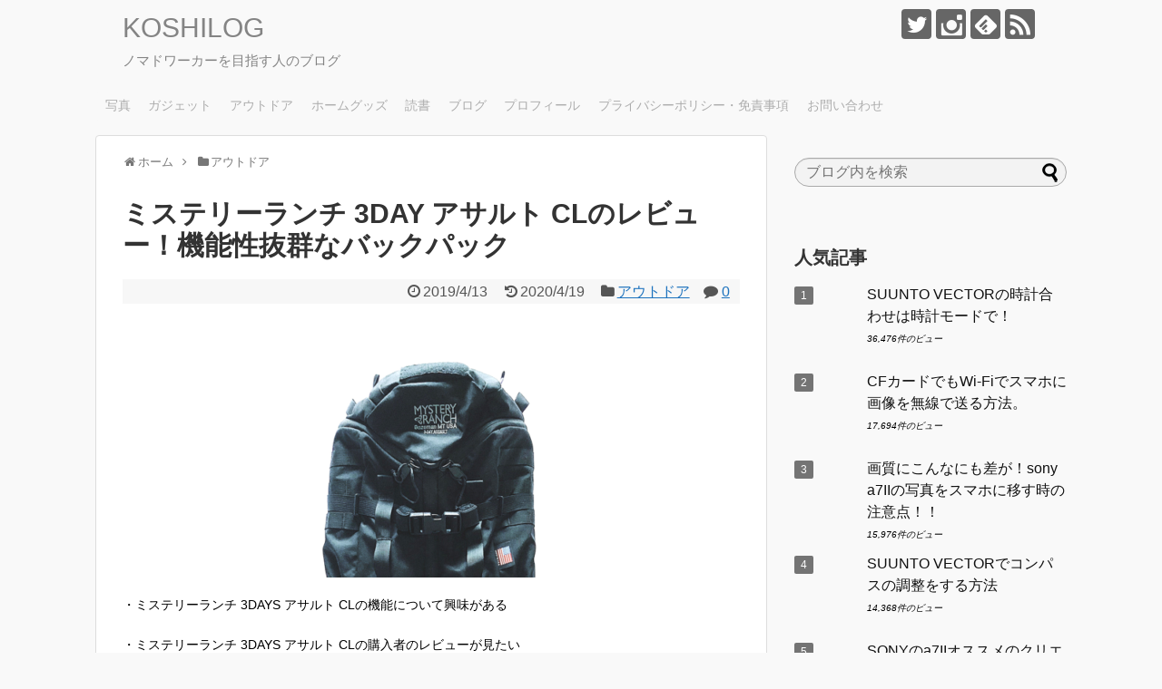

--- FILE ---
content_type: text/html; charset=UTF-8
request_url: https://monolife.me/mysteryranch3daysassaultcl
body_size: 18958
content:
<!DOCTYPE html><html lang="ja"
 prefix="og: https://ogp.me/ns#" ><head><meta name="google-site-verification" content="A0Ha5ah-DwynY2nR-dMetRrJi_LedrJWAuXZrojLcA4" /><meta charset="UTF-8"><meta name="viewport" content="width=device-width,initial-scale=1.0"><link rel="alternate" type="application/rss+xml" title="KOSHILOG RSS Feed" href="https://monolife.me/feed" /><link rel="pingback" href="https://monolife.me/xmlrpc.php" /><meta name="description" content="・ミステリーランチ 3DAYS アサルト CLの機能について興味がある・ミステリーランチ 3DAYS アサルト CLの購入者のレビューが見たいそんな人に読んでもらいたい記事。ミステリーランチは大学時代に遭遇したこのバックパック。もともと人と" /><meta name="keywords" content="アウトドア" /><meta property="og:type" content="article"><meta property="og:description" content="・ミステリーランチ 3DAYS アサルト CLの機能について興味がある・ミステリーランチ 3DAYS アサルト CLの購入者のレビューが見たいそんな人に読んでもらいたい記事。ミステリーランチは大学時代に遭遇したこのバックパック。もともと人と"><meta property="og:title" content="ミステリーランチ 3DAY アサルト CLのレビュー！機能性抜群なバックパック"><meta property="og:url" content="https://monolife.me/mysteryranch3daysassaultcl"><meta property="og:image" content="https://monolife.me/wp-content/uploads/2019/04/スクリーンショット-2019-09-01-23.25.27.png"><meta property="og:site_name" content="KOSHILOG"><meta property="og:locale" content="ja_JP"><meta name="twitter:card" content="summary"><meta name="twitter:description" content="・ミステリーランチ 3DAYS アサルト CLの機能について興味がある・ミステリーランチ 3DAYS アサルト CLの購入者のレビューが見たいそんな人に読んでもらいたい記事。ミステリーランチは大学時代に遭遇したこのバックパック。もともと人と"><meta name="twitter:title" content="ミステリーランチ 3DAY アサルト CLのレビュー！機能性抜群なバックパック"><meta name="twitter:url" content="https://monolife.me/mysteryranch3daysassaultcl"><meta name="twitter:image" content="https://monolife.me/wp-content/uploads/2019/04/スクリーンショット-2019-09-01-23.25.27.png"><meta name="twitter:domain" content="monolife.me"><meta name="twitter:creator" content="@kosshi_39"><meta name="twitter:site" content="@kosshi_39">  <script data-ad-client="ca-pub-2934926355956789" async src="https://pagead2.googlesyndication.com/pagead/js/adsbygoogle.js"></script><link media="all" href="https://monolife.me/wp-content/cache/autoptimize/css/autoptimize_2bb42fca05d0bdc7afd6223e4a10843d.css" rel="stylesheet" /><link media="print" href="https://monolife.me/wp-content/cache/autoptimize/css/autoptimize_3c2cfaa3722d977fbc9c5dc7148562b7.css" rel="stylesheet" /><title>ミステリーランチ 3DAY アサルト CLのレビュー！機能性抜群なバックパック | KOSHILOG</title>  <script type="application/ld+json" class="aioseop-schema">{"@context":"https://schema.org","@graph":[{"@type":"Organization","@id":"https://monolife.me/#organization","url":"https://monolife.me/","name":"KOSHILOG","sameAs":[]},{"@type":"WebSite","@id":"https://monolife.me/#website","url":"https://monolife.me/","name":"KOSHILOG","publisher":{"@id":"https://monolife.me/#organization"}},{"@type":"WebPage","@id":"https://monolife.me/mysteryranch3daysassaultcl#webpage","url":"https://monolife.me/mysteryranch3daysassaultcl","inLanguage":"ja","name":"ミステリーランチ 3DAY アサルト CLのレビュー！機能性抜群なバックパック","isPartOf":{"@id":"https://monolife.me/#website"},"breadcrumb":{"@id":"https://monolife.me/mysteryranch3daysassaultcl#breadcrumblist"},"image":{"@type":"ImageObject","@id":"https://monolife.me/mysteryranch3daysassaultcl#primaryimage","url":"https://monolife.me/wp-content/uploads/2019/04/スクリーンショット-2019-09-01-23.25.27.png","width":"530","height":"588"},"primaryImageOfPage":{"@id":"https://monolife.me/mysteryranch3daysassaultcl#primaryimage"},"datePublished":"2019-04-12T15:43:52+09:00","dateModified":"2020-04-19T06:56:56+09:00"},{"@type":"Article","@id":"https://monolife.me/mysteryranch3daysassaultcl#article","isPartOf":{"@id":"https://monolife.me/mysteryranch3daysassaultcl#webpage"},"author":{"@id":"https://monolife.me/author/koshiii#author"},"headline":"ミステリーランチ 3DAY アサルト CLのレビュー！機能性抜群なバックパック","datePublished":"2019-04-12T15:43:52+09:00","dateModified":"2020-04-19T06:56:56+09:00","commentCount":0,"mainEntityOfPage":{"@id":"https://monolife.me/mysteryranch3daysassaultcl#webpage"},"publisher":{"@id":"https://monolife.me/#organization"},"articleSection":"アウトドア","image":{"@type":"ImageObject","@id":"https://monolife.me/mysteryranch3daysassaultcl#primaryimage","url":"https://monolife.me/wp-content/uploads/2019/04/スクリーンショット-2019-09-01-23.25.27.png","width":"530","height":"588"}},{"@type":"Person","@id":"https://monolife.me/author/koshiii#author","name":"koshiii","sameAs":["@kosshi_39"],"image":{"@type":"ImageObject","@id":"https://monolife.me/#personlogo","url":"https://secure.gravatar.com/avatar/f763d2bb78ad508b431ef3bcfe88fe40?s=96&d=mm&r=g","width":96,"height":96,"caption":"koshiii"}},{"@type":"BreadcrumbList","@id":"https://monolife.me/mysteryranch3daysassaultcl#breadcrumblist","itemListElement":[{"@type":"ListItem","position":1,"item":{"@type":"WebPage","@id":"https://monolife.me/","url":"https://monolife.me/","name":"KOSHILOG"}},{"@type":"ListItem","position":2,"item":{"@type":"WebPage","@id":"https://monolife.me/mysteryranch3daysassaultcl","url":"https://monolife.me/mysteryranch3daysassaultcl","name":"ミステリーランチ 3DAY アサルト CLのレビュー！機能性抜群なバックパック"}}]}]}</script> <link rel="canonical" href="https://monolife.me/mysteryranch3daysassaultcl" /><meta property="og:type" content="article" /><meta property="og:title" content="ミステリーランチ 3DAY アサルト CLのレビュー！機能性抜群なバックパック | KOSHILOG" /><meta property="og:description" content="・ミステリーランチ 3DAYS アサルト CLの機能について興味がある ・ミステリーランチ 3DAYS アサルト CLの購入者のレビューが見たい そんな人に読んでもらいたい記事。 ミステリーランチは大学時代に遭遇したこのバックパック。もともと人と被らないものを揃えたいという思いはバックパックにも当てはまり、当時、3DAYS アサルト は自分の思いに突き刺さった。 今回は機能性抜群なのに、誰とも被ら" /><meta property="og:url" content="https://monolife.me/mysteryranch3daysassaultcl" /><meta property="og:site_name" content="KOSHILOG" /><meta property="og:image" content="https://monolife.me/wp-content/uploads/2019/04/スクリーンショット-2019-04-06-17.26.29.png" /><meta property="article:published_time" content="2019-04-12T15:43:52Z" /><meta property="article:modified_time" content="2020-04-19T06:56:56Z" /><meta property="og:image:secure_url" content="https://monolife.me/wp-content/uploads/2019/04/スクリーンショット-2019-04-06-17.26.29.png" /><meta name="twitter:card" content="summary_large_image" /><meta name="twitter:site" content="@kosshi_39" /><meta name="twitter:creator" content="@kosshi_39" /><meta name="twitter:domain" content="twitter.com/kosshi_39" /><meta name="twitter:title" content="ミステリーランチ 3DAY アサルト CLのレビュー！機能性抜群なバックパック | KOSHILOG" /><meta name="twitter:description" content="・ミステリーランチ 3DAYS アサルト CLの機能について興味がある ・ミステリーランチ 3DAYS アサルト CLの購入者のレビューが見たい そんな人に読んでもらいたい記事。 ミステリーランチは大学時代に遭遇したこのバックパック。もともと人と被らないものを揃えたいという思いはバックパックにも当てはまり、当時、3DAYS アサルト は自分の思いに突き刺さった。 今回は機能性抜群なのに、誰とも被ら" /><meta name="twitter:image" content="https://monolife.me/wp-content/uploads/2019/04/スクリーンショット-2019-04-06-17.28.17.png" /> <script type="text/javascript" >window.ga=window.ga||function(){(ga.q=ga.q||[]).push(arguments)};ga.l=+new Date;
				ga('create', 'UA-122867174-1', 'auto');
				// Plugins
				
				ga('send', 'pageview');</script> <script async src="https://www.google-analytics.com/analytics.js"></script> <link rel='dns-prefetch' href='//s.w.org' /><link rel="alternate" type="application/rss+xml" title="KOSHILOG &raquo; フィード" href="https://monolife.me/feed" /><link rel="alternate" type="application/rss+xml" title="KOSHILOG &raquo; コメントフィード" href="https://monolife.me/comments/feed" /><link rel="alternate" type="application/rss+xml" title="KOSHILOG &raquo; ミステリーランチ 3DAY アサルト CLのレビュー！機能性抜群なバックパック のコメントのフィード" href="https://monolife.me/mysteryranch3daysassaultcl/feed" /><link rel='shortlink' href='https://monolife.me/?p=2214' /><link rel="alternate" type="application/json+oembed" href="https://monolife.me/wp-json/oembed/1.0/embed?url=https%3A%2F%2Fmonolife.me%2Fmysteryranch3daysassaultcl" /><link rel="alternate" type="text/xml+oembed" href="https://monolife.me/wp-json/oembed/1.0/embed?url=https%3A%2F%2Fmonolife.me%2Fmysteryranch3daysassaultcl&#038;format=xml" /> <script type="text/javascript" language="javascript">var vc_pid = "885861176";</script><script type="text/javascript" src="//aml.valuecommerce.com/vcdal.js" async></script> <link rel="icon" href="https://monolife.me/wp-content/uploads/2020/01/cropped-スクリーンショット-2020-01-26-12.55.33-32x32.png" sizes="32x32" /><link rel="icon" href="https://monolife.me/wp-content/uploads/2020/01/cropped-スクリーンショット-2020-01-26-12.55.33-192x192.png" sizes="192x192" /><link rel="apple-touch-icon" href="https://monolife.me/wp-content/uploads/2020/01/cropped-スクリーンショット-2020-01-26-12.55.33-180x180.png" /><meta name="msapplication-TileImage" content="https://monolife.me/wp-content/uploads/2020/01/cropped-スクリーンショット-2020-01-26-12.55.33-270x270.png" /></head><body class="post-template-default single single-post postid-2214 single-format-standard custom-background categoryid-46" itemscope itemtype="https://schema.org/WebPage"><div id="container"><header itemscope itemtype="https://schema.org/WPHeader"><div id="header" class="clearfix"><div id="header-in"><div id="h-top"><div id="mobile-menu"> <a id="mobile-menu-toggle" href="#"><span class="fa fa-bars fa-2x"></span></a></div><div class="alignleft top-title-catchphrase"><p id="site-title" itemscope itemtype="https://schema.org/Organization"> <a href="https://monolife.me/">KOSHILOG</a></p><p id="site-description"> ノマドワーカーを目指す人のブログ</p></div><div class="alignright top-sns-follows"><div class="sns-pages"><p class="sns-follow-msg">フォローする</p><ul class="snsp"><li class="twitter-page"><a href="//twitter.com/kosshi_39" target="_blank" title="Twitterをフォロー" rel="nofollow"><span class="icon-twitter-logo"></span></a></li><li class="instagram-page"><a href="//instagram.com/koshiii.k.log" target="_blank" title="Instagramをフォロー" rel="nofollow"><span class="icon-instagram-logo"></span></a></li><li class="feedly-page"><a href="//feedly.com/i/subscription/feed/https://monolife.me/feed" target="blank" title="feedlyで更新情報を購読" rel="nofollow"><span class="icon-feedly-logo"></span></a></li><li class="rss-page"><a href="https://monolife.me/feed" target="_blank" title="RSSで更新情報をフォロー" rel="nofollow"><span class="icon-rss-logo"></span></a></li></ul></div></div></div></div></div></header><nav itemscope itemtype="https://schema.org/SiteNavigationElement"><div id="navi"><div id="navi-in"><div class="menu-%e3%83%a1%e3%83%8b%e3%83%a5%e3%83%bc-container"><ul id="menu-%e3%83%a1%e3%83%8b%e3%83%a5%e3%83%bc" class="menu"><li id="menu-item-1450" class="menu-item menu-item-type-taxonomy menu-item-object-category menu-item-has-children menu-item-1450"><a href="https://monolife.me/category/photography">写真</a><ul class="sub-menu"><li id="menu-item-533" class="menu-item menu-item-type-taxonomy menu-item-object-category menu-item-533"><a href="https://monolife.me/category/photography/picture">写真</a></li><li id="menu-item-2334" class="menu-item menu-item-type-taxonomy menu-item-object-category menu-item-2334"><a href="https://monolife.me/category/photography/fujifilm">FUJIFILM</a></li><li id="menu-item-3629" class="menu-item menu-item-type-taxonomy menu-item-object-category menu-item-3629"><a href="https://monolife.me/category/photography/sony">SONY</a></li><li id="menu-item-534" class="menu-item menu-item-type-taxonomy menu-item-object-category menu-item-534"><a href="https://monolife.me/category/photography/camera-item">カメラアイテム</a></li></ul></li><li id="menu-item-2523" class="menu-item menu-item-type-taxonomy menu-item-object-category menu-item-has-children menu-item-2523"><a href="https://monolife.me/category/gadget-%e3%83%8e%e3%83%9e%e3%83%89%e3%82%a2%e3%82%a4%e3%83%86%e3%83%a0">ガジェット</a><ul class="sub-menu"><li id="menu-item-3762" class="menu-item menu-item-type-taxonomy menu-item-object-category menu-item-3762"><a href="https://monolife.me/category/gadget-%e3%83%8e%e3%83%9e%e3%83%89%e3%82%a2%e3%82%a4%e3%83%86%e3%83%a0/charger">充電機器</a></li><li id="menu-item-3760" class="menu-item menu-item-type-taxonomy menu-item-object-category menu-item-3760"><a href="https://monolife.me/category/gadget-%e3%83%8e%e3%83%9e%e3%83%89%e3%82%a2%e3%82%a4%e3%83%86%e3%83%a0/%e3%82%b7%e3%83%a0%e3%83%bb%e3%83%af%e3%82%a4%e3%83%95%e3%82%a1%e3%82%a4">SIM・WIFI</a></li><li id="menu-item-3759" class="menu-item menu-item-type-taxonomy menu-item-object-category menu-item-3759"><a href="https://monolife.me/category/gadget-%e3%83%8e%e3%83%9e%e3%83%89%e3%82%a2%e3%82%a4%e3%83%86%e3%83%a0/apple">Apple</a></li><li id="menu-item-3761" class="menu-item menu-item-type-taxonomy menu-item-object-category menu-item-3761"><a href="https://monolife.me/category/gadget-%e3%83%8e%e3%83%9e%e3%83%89%e3%82%a2%e3%82%a4%e3%83%86%e3%83%a0/%e4%be%bf%e5%88%a9%e3%82%b0%e3%83%83%e3%82%ba">便利グッス</a></li></ul></li><li id="menu-item-3737" class="menu-item menu-item-type-taxonomy menu-item-object-category current-post-ancestor current-menu-parent current-post-parent menu-item-3737"><a href="https://monolife.me/category/outdoor">アウトドア</a></li><li id="menu-item-3739" class="menu-item menu-item-type-taxonomy menu-item-object-category menu-item-3739"><a href="https://monolife.me/category/home-goods">ホームグッズ</a></li><li id="menu-item-3738" class="menu-item menu-item-type-taxonomy menu-item-object-category menu-item-3738"><a href="https://monolife.me/category/reading-book">読書</a></li><li id="menu-item-1441" class="menu-item menu-item-type-taxonomy menu-item-object-category menu-item-1441"><a href="https://monolife.me/category/blog">ブログ</a></li><li id="menu-item-1446" class="menu-item menu-item-type-post_type menu-item-object-page menu-item-home menu-item-1446"><a href="https://monolife.me/about">プロフィール</a></li><li id="menu-item-1447" class="menu-item menu-item-type-post_type menu-item-object-page menu-item-privacy-policy menu-item-1447"><a href="https://monolife.me/sample-page">プライバシーポリシー・免責事項</a></li><li id="menu-item-5046" class="menu-item menu-item-type-post_type menu-item-object-page menu-item-5046"><a href="https://monolife.me/contact">お問い合わせ</a></li></ul></div></div></div></nav><div id="body"><div id="body-in" class="cf"><main itemscope itemprop="mainContentOfPage"><div id="main" itemscope itemtype="https://schema.org/Blog"><div id="breadcrumb" class="breadcrumb breadcrumb-categor" itemscope itemtype="https://schema.org/BreadcrumbList"><div class="breadcrumb-home" itemscope itemtype="https://schema.org/ListItem" itemprop="itemListElement"><span class="fa fa-home fa-fw" aria-hidden="true"></span><a href="https://monolife.me" itemprop="item"><span itemprop="name">ホーム</span></a><meta itemprop="position" content="1" /><span class="sp"><span class="fa fa-angle-right" aria-hidden="true"></span></span></div><div class="breadcrumb-item" itemscope itemtype="https://schema.org/ListItem" itemprop="itemListElement"><span class="fa fa-folder fa-fw" aria-hidden="true"></span><a href="https://monolife.me/category/outdoor" itemprop="item"><span itemprop="name">アウトドア</span></a><meta itemprop="position" content="2" /></div></div><div id="post-2214" class="post-2214 post type-post status-publish format-standard has-post-thumbnail hentry category-outdoor"><article class="article"><header><h1 class="entry-title">ミステリーランチ 3DAY アサルト CLのレビュー！機能性抜群なバックパック</h1><p class="post-meta"> <span class="post-date"><span class="fa fa-clock-o fa-fw"></span><time class="entry-date date published" datetime="2019-04-13T00:43:52+09:00">2019/4/13</time></span> <span class="post-update"><span class="fa fa-history fa-fw"></span><span class="entry-date date updated">2020/4/19</span></span> <span class="category"><span class="fa fa-folder fa-fw"></span><a href="https://monolife.me/category/outdoor" rel="category tag">アウトドア</a></span> <span class="comments"> <span class="fa fa-comment"></span> <span class="comment-count"> <a href="https://monolife.me/mysteryranch3daysassaultcl#reply-title" class="comment-count-link">0</a> </span> </span></p></header><div id="the-content" class="entry-content"><p><img class="lazy lazy-hidden aligncenter wp-image-2797 size-medium" src="//monolife.me/wp-content/plugins/a3-lazy-load/assets/images/lazy_placeholder.gif" data-lazy-type="image" data-src="https://monolife.me/wp-content/uploads/2019/04/スクリーンショット-2019-09-01-23.28.14-300x286.png" alt="ミステリーランチ 3DAYS アサルト CLの画像" width="300" height="286" srcset="" data-srcset="https://monolife.me/wp-content/uploads/2019/04/スクリーンショット-2019-09-01-23.28.14-300x286.png 300w, https://monolife.me/wp-content/uploads/2019/04/スクリーンショット-2019-09-01-23.28.14-320x305.png 320w, https://monolife.me/wp-content/uploads/2019/04/スクリーンショット-2019-09-01-23.28.14.png 374w" sizes="(max-width: 300px) 100vw, 300px" /><noscript><img class="aligncenter wp-image-2797 size-medium" src="https://monolife.me/wp-content/uploads/2019/04/スクリーンショット-2019-09-01-23.28.14-300x286.png" alt="ミステリーランチ 3DAYS アサルト CLの画像" width="300" height="286" srcset="https://monolife.me/wp-content/uploads/2019/04/スクリーンショット-2019-09-01-23.28.14-300x286.png 300w, https://monolife.me/wp-content/uploads/2019/04/スクリーンショット-2019-09-01-23.28.14-320x305.png 320w, https://monolife.me/wp-content/uploads/2019/04/スクリーンショット-2019-09-01-23.28.14.png 374w" sizes="(max-width: 300px) 100vw, 300px" /></noscript></p><p><span style="font-size: 14px;">・ミステリーランチ 3DAYS アサルト CLの機能について興味がある</span></p><p><span style="font-size: 14px;">・ミステリーランチ 3DAYS アサルト CLの購入者のレビューが見たい</span></p><p><span style="font-size: 14px;">そんな人に読んでもらいたい記事。</span></p><p>&ensp;</p><p><span style="font-size: 14px;">ミステリーランチは大学時代に遭遇したこのバックパック。もともと人と被らないものを揃えたいという思いはバックパックにも当てはまり、当時、3DAYS アサルト は自分の思いに突き刺さった。</span></p><p><span style="font-size: 14px;">今回は機能性抜群なのに、誰とも被らないバックパック、ミステリーランチ 3DAYS アサルト CL</span><span style="font-size: 14px;">（クラシック）</span><span style="font-size: 14px;">を購入しようか迷っている人に向けての記事。</span></p><p>&ensp;</p><p><span style="font-size: 14px;">このレビューが一人でも多くのミステリーランチ 3DAYS アサルト CLを買いたい人の参考になれば嬉しい。</span></p><div id="toc_container" class="no_bullets"><p class="toc_title">この記事の目次はこちら</p><ul class="toc_list"><li><a href="#_3DAYS_CL"><span class="toc_number toc_depth_1">1</span> ミステリーランチ 3DAYS アサルト CLのスペック</a></li><li><a href="#i"><span class="toc_number toc_depth_1">2</span> 驚異の収納力を秘めたバックパック</a><ul><li><a href="#i-2"><span class="toc_number toc_depth_2">2.1</span> 上部の収納</a></li><li><a href="#i-3"><span class="toc_number toc_depth_2">2.2</span> 内部分の収納</a></li><li><a href="#i-4"><span class="toc_number toc_depth_2">2.3</span> 側面部分の収納</a></li></ul></li><li><a href="#i-5"><span class="toc_number toc_depth_1">3</span> 頑丈な生地の素材と防水の性能について</a></li><li><a href="#i-6"><span class="toc_number toc_depth_1">4</span> 色々な人の背中に対応できる抜群の背負い心地</a></li><li><a href="#75600"><span class="toc_number toc_depth_1">5</span> 価格はバックパック最高峰の定価75,600円</a></li><li><a href="#i-7"><span class="toc_number toc_depth_1">6</span> まとめ</a></li></ul></div><h2><span id="_3DAYS_CL"><span style="font-size: 24px; color: #000000;">ミステリーランチ 3DAYS アサルト CLの</span>スペック</span></h2><p><span style="font-size: 14px;">簡単にミステリーランチ 3DAYS アサルト CLのスペックを。</span></p><ul><li><span style="font-family: 'Lucida Grande', 'Hiragino Kaku Gothic ProN', Meiryo, sans-serif; font-size: 14px;">容量 : 30L </span></li><li><span style="font-size: 14px;">重量 : 2.1kg</span></li><li><span style="font-size: 14px;"><span style="font-family: 'Lucida Grande', 'Hiragino Kaku Gothic ProN', Meiryo, sans-serif;">寸法</span><span style="font-family: 'Lucida Grande', 'Hiragino Kaku Gothic ProN', Meiryo, sans-serif;">: 56㎝×34㎝</span><span style="font-family: 'Lucida Grande', 'Hiragino Kaku Gothic ProN', Meiryo, sans-serif;">×24㎝</span></span></li><li><span style="font-size: 14px;">素材 : 500D CORDURA</span></li><li><span style="font-size: 14px;">生産国 : USA</span></li><li><span style="font-size: 14px;">使用例 : デイパック</span></li><li><span style="font-size: 14px;">カラー : ODグリーン,ブラック,コヨーテ</span></li><li><span style="font-size: 14px;">商品コード : 19761221</span></li></ul><p><span style="font-size: 14px;">ミステリーランチ 3DAYS アサルト CLはmade in USAで一つづつ大切に作られている。素材は500D CORDURAが使われており、後述するが、頑丈なバックパック。</span></p><h2><span id="i">驚異の収納力を秘めたバックパック</span></h2><div id="attachment_2230" style="width: 310px" class="wp-caption aligncenter"><img aria-describedby="caption-attachment-2230" class="lazy lazy-hidden wp-image-2230 size-medium" title="ミステリーランチ 3DAYS ASSAULT CL" src="//monolife.me/wp-content/plugins/a3-lazy-load/assets/images/lazy_placeholder.gif" data-lazy-type="image" data-src="https://monolife.me/wp-content/uploads/2019/04/スクリーンショット-2019-04-06-17.28.17-300x232.png" alt="ミステリーランチ 3DAYS ASSAULT CL" width="300" height="232" srcset="" data-srcset="https://monolife.me/wp-content/uploads/2019/04/スクリーンショット-2019-04-06-17.28.17-300x232.png 300w, https://monolife.me/wp-content/uploads/2019/04/スクリーンショット-2019-04-06-17.28.17-768x594.png 768w, https://monolife.me/wp-content/uploads/2019/04/スクリーンショット-2019-04-06-17.28.17-1024x793.png 1024w, https://monolife.me/wp-content/uploads/2019/04/スクリーンショット-2019-04-06-17.28.17-320x248.png 320w, https://monolife.me/wp-content/uploads/2019/04/スクリーンショット-2019-04-06-17.28.17.png 1168w" sizes="(max-width: 300px) 100vw, 300px" /><noscript><img aria-describedby="caption-attachment-2230" class="wp-image-2230 size-medium" title="ミステリーランチ 3DAYS ASSAULT CL" src="https://monolife.me/wp-content/uploads/2019/04/スクリーンショット-2019-04-06-17.28.17-300x232.png" alt="ミステリーランチ 3DAYS ASSAULT CL" width="300" height="232" srcset="https://monolife.me/wp-content/uploads/2019/04/スクリーンショット-2019-04-06-17.28.17-300x232.png 300w, https://monolife.me/wp-content/uploads/2019/04/スクリーンショット-2019-04-06-17.28.17-768x594.png 768w, https://monolife.me/wp-content/uploads/2019/04/スクリーンショット-2019-04-06-17.28.17-1024x793.png 1024w, https://monolife.me/wp-content/uploads/2019/04/スクリーンショット-2019-04-06-17.28.17-320x248.png 320w, https://monolife.me/wp-content/uploads/2019/04/スクリーンショット-2019-04-06-17.28.17.png 1168w" sizes="(max-width: 300px) 100vw, 300px" /></noscript><p id="caption-attachment-2230" class="wp-caption-text">ミステリーランチ 3DAYS アサルト CL</p></div><p><span style="font-size: 14px;">タウンユース、軽いハイキング、宿泊を兼ねたリュックやバックパックとして考えたい部分の一つにものをどれだけ入れ込めるかは重要な要素。</span></p><p><span style="font-size: 14px;">ミステリーランチ 3DAYS アサルト CLは収納する場所がたくさんあるので使いたいものを小分けにできる。収納スペースも大きく、小旅行や一泊の旅行だと問題なく使用できるはず。</span></p><p><span style="font-size: 14px;">ここからはそれぞれの収納部分を紹介したい。</span></p><h3><span id="i-2">上部の収納</span></h3><p><span style="font-size: 14px;">MYSTERY RANCHと書いてある上部の部分は３つのチャックと２つのポケットが付いている。</span></p><div id="attachment_2220" style="width: 310px" class="wp-caption aligncenter"><img aria-describedby="caption-attachment-2220" class="lazy lazy-hidden wp-image-2220 size-medium" title="ミステリーランチ 3DAYS ASSAULT CLの上部の収納" src="//monolife.me/wp-content/plugins/a3-lazy-load/assets/images/lazy_placeholder.gif" data-lazy-type="image" data-src="https://monolife.me/wp-content/uploads/2019/04/スクリーンショット-2019-04-06-16.47.45-300x223.png" alt="ミステリーランチ 3DAYS ASSAULT CLの上部の収納" width="300" height="223" srcset="" data-srcset="https://monolife.me/wp-content/uploads/2019/04/スクリーンショット-2019-04-06-16.47.45-300x223.png 300w, https://monolife.me/wp-content/uploads/2019/04/スクリーンショット-2019-04-06-16.47.45-768x572.png 768w, https://monolife.me/wp-content/uploads/2019/04/スクリーンショット-2019-04-06-16.47.45-1024x763.png 1024w, https://monolife.me/wp-content/uploads/2019/04/スクリーンショット-2019-04-06-16.47.45-320x238.png 320w, https://monolife.me/wp-content/uploads/2019/04/スクリーンショット-2019-04-06-16.47.45.png 1214w" sizes="(max-width: 300px) 100vw, 300px" /><noscript><img aria-describedby="caption-attachment-2220" class="wp-image-2220 size-medium" title="ミステリーランチ 3DAYS ASSAULT CLの上部の収納" src="https://monolife.me/wp-content/uploads/2019/04/スクリーンショット-2019-04-06-16.47.45-300x223.png" alt="ミステリーランチ 3DAYS ASSAULT CLの上部の収納" width="300" height="223" srcset="https://monolife.me/wp-content/uploads/2019/04/スクリーンショット-2019-04-06-16.47.45-300x223.png 300w, https://monolife.me/wp-content/uploads/2019/04/スクリーンショット-2019-04-06-16.47.45-768x572.png 768w, https://monolife.me/wp-content/uploads/2019/04/スクリーンショット-2019-04-06-16.47.45-1024x763.png 1024w, https://monolife.me/wp-content/uploads/2019/04/スクリーンショット-2019-04-06-16.47.45-320x238.png 320w, https://monolife.me/wp-content/uploads/2019/04/スクリーンショット-2019-04-06-16.47.45.png 1214w" sizes="(max-width: 300px) 100vw, 300px" /></noscript><p id="caption-attachment-2220" class="wp-caption-text">ミステリーランチ 3DAYS ASSAULT CLの上部の収納</p></div><p><span style="font-size: 14px;">カバンのふたの部分の収納部分に文庫本を入れた写真。</span></p><div id="attachment_2245" style="width: 310px" class="wp-caption aligncenter"><img aria-describedby="caption-attachment-2245" class="lazy lazy-hidden wp-image-2245 size-medium" title="ミステリーランチ 3DAYS ASSAULT CLの上部の収納" src="//monolife.me/wp-content/plugins/a3-lazy-load/assets/images/lazy_placeholder.gif" data-lazy-type="image" data-src="https://monolife.me/wp-content/uploads/2019/04/スクリーンショット-2019-04-07-18.30.20-300x223.png" alt="ミステリーランチ 3DAYS ASSAULT CLの上部の収納" width="300" height="223" srcset="" data-srcset="https://monolife.me/wp-content/uploads/2019/04/スクリーンショット-2019-04-07-18.30.20-300x223.png 300w, https://monolife.me/wp-content/uploads/2019/04/スクリーンショット-2019-04-07-18.30.20-768x572.png 768w, https://monolife.me/wp-content/uploads/2019/04/スクリーンショット-2019-04-07-18.30.20-1024x762.png 1024w, https://monolife.me/wp-content/uploads/2019/04/スクリーンショット-2019-04-07-18.30.20-320x238.png 320w, https://monolife.me/wp-content/uploads/2019/04/スクリーンショット-2019-04-07-18.30.20.png 1448w" sizes="(max-width: 300px) 100vw, 300px" /><noscript><img aria-describedby="caption-attachment-2245" class="wp-image-2245 size-medium" title="ミステリーランチ 3DAYS ASSAULT CLの上部の収納" src="https://monolife.me/wp-content/uploads/2019/04/スクリーンショット-2019-04-07-18.30.20-300x223.png" alt="ミステリーランチ 3DAYS ASSAULT CLの上部の収納" width="300" height="223" srcset="https://monolife.me/wp-content/uploads/2019/04/スクリーンショット-2019-04-07-18.30.20-300x223.png 300w, https://monolife.me/wp-content/uploads/2019/04/スクリーンショット-2019-04-07-18.30.20-768x572.png 768w, https://monolife.me/wp-content/uploads/2019/04/スクリーンショット-2019-04-07-18.30.20-1024x762.png 1024w, https://monolife.me/wp-content/uploads/2019/04/スクリーンショット-2019-04-07-18.30.20-320x238.png 320w, https://monolife.me/wp-content/uploads/2019/04/スクリーンショット-2019-04-07-18.30.20.png 1448w" sizes="(max-width: 300px) 100vw, 300px" /></noscript><p id="caption-attachment-2245" class="wp-caption-text">TOKYOSTYLEという本はオススメなのでみて欲しい。</p></div><p>&ensp;</p><p><span style="font-size: 14px;">縦14cm、横は10.5cm、厚み２cm。</span></p><p><span style="font-size: 14px;">フェルトのすぐ下にあるチャックの収納部分は文庫本を入れて少し余裕がある。（写真右上）</span></p><p><span style="font-size: 14px;">一つ下のチャックに関しては、まだまだものを入れられるスペースがある。二つ折りの財布を入れてもまだゆとりがあるくらい。（写真右下）</span></p><p><span style="font-size: 14px;">一番下のポケットにあるチャックは、内部へ直接アクセスできるチャックになっており、ここから中にしまってある荷物へ手を伸ばすことができる。（写真左下）</span></p><p><span style="font-size: 14px;">この２つのポケットだけでもめちゃくちゃ入るので、とても助かる。３つ目のチャックに関しても、表のジッパをーを開かずに内部に手を伸ばせられるので電車の中など人が多いところで表面のジッパーを開けられない時に便利そう。</span></p><p>ちなみにTokyo Style</p><div id="rinkerid2394" class="yyi-rinker-contents yyi-rinker-postid-2394 yyi-rinker-img-m yyi-rinker-catid-46 "><div class="yyi-rinker-box"><div class="yyi-rinker-image"> <a href="https://www.amazon.co.jp/dp/4480038094?tag=koshiii-22&#038;linkCode=ogi&#038;th=1&#038;psc=1" rel="nofollow" class="yyi-rinker-tracking"  data-click-tracking="amazon_img 2394 TOKYO STYLE (ちくま文庫)" data-vars-click-id="amazon_img 2394 TOKYO STYLE (ちくま文庫)"><img src="//monolife.me/wp-content/plugins/a3-lazy-load/assets/images/lazy_placeholder.gif" data-lazy-type="image" data-src="https://m.media-amazon.com/images/I/51j3MvKperL._SL160_.jpg"  width="114" height="160" class="lazy lazy-hidden yyi-rinker-main-img" style="border: none;"><noscript><img src="https://m.media-amazon.com/images/I/51j3MvKperL._SL160_.jpg"  width="114" height="160" class="yyi-rinker-main-img" style="border: none;"></noscript></a></div><div class="yyi-rinker-info"><div class="yyi-rinker-title"> <a href="https://www.amazon.co.jp/dp/4480038094?tag=koshiii-22&#038;linkCode=ogi&#038;th=1&#038;psc=1" rel="nofollow" class="yyi-rinker-tracking" data-click-tracking="amazon_title 2394 TOKYO STYLE (ちくま文庫)" data-vars-amp-click-id="amazon_title 2394 TOKYO STYLE (ちくま文庫)" >TOKYO STYLE (ちくま文庫)</a></div><div class="yyi-rinker-detail"><div class="credit">created by&nbsp;<a href="https://oyakosodate.com/rinker/" rel="nofollow noopener" target="_blank" >Rinker</a></div><div class="price-box"></div></div><ul class="yyi-rinker-links"><li class="amazonlink"> <a href="https://www.amazon.co.jp/dp/4480038094?tag=koshiii-22&amp;linkCode=ogi&amp;th=1&amp;psc=1" rel="nofollow" class="yyi-rinker-link yyi-rinker-tracking"  data-click-tracking="amazon 2394 TOKYO STYLE (ちくま文庫)"  data-vars-amp-click-id="amazon 2394 TOKYO STYLE (ちくま文庫)">Amazon</a></li><li class="rakutenlink"> <a href="https://hb.afl.rakuten.co.jp/hgc/188cdf89.ff52157d.188cdf8a.56746996/Rinker_o_20190605080130?pc=https%3A%2F%2Fsearch.rakuten.co.jp%2Fsearch%2Fmall%2Ftokyo%2Bstyle%2F%3Ff%3D1%26grp%3Dproduct&amp;m=https%3A%2F%2Fsearch.rakuten.co.jp%2Fsearch%2Fmall%2Ftokyo%2Bstyle%2F%3Ff%3D1%26grp%3Dproduct" rel="nofollow" class="yyi-rinker-link yyi-rinker-tracking"  data-click-tracking="rakuten 2394 TOKYO STYLE (ちくま文庫)"  data-vars-amp-click-id="rakuten 2394 TOKYO STYLE (ちくま文庫)">楽天市場</a></li><li class="yahoolink"> <a href="https://shopping.yahoo.co.jp/search?p=tokyo+style" rel="nofollow" class="yyi-rinker-link yyi-rinker-tracking"  data-click-tracking="yahoo 2394 TOKYO STYLE (ちくま文庫)"  data-vars-amp-click-id="yahoo 2394 TOKYO STYLE (ちくま文庫)">Yahooショッピング</a></li></ul></div></div></div><h3><span id="i-3">内部分の収納</span></h3><div id="attachment_2233" style="width: 310px" class="wp-caption aligncenter"><img aria-describedby="caption-attachment-2233" class="lazy lazy-hidden wp-image-2233 size-medium" title="ミステリーランチ 3DAYS ASSAULT CLの内側の収納" src="//monolife.me/wp-content/plugins/a3-lazy-load/assets/images/lazy_placeholder.gif" data-lazy-type="image" data-src="https://monolife.me/wp-content/uploads/2019/04/スクリーンショット-2019-04-06-17.52.21-300x220.png" alt="ミステリーランチ 3DAYS ASSAULT CLの内側の収納" width="300" height="220" srcset="" data-srcset="https://monolife.me/wp-content/uploads/2019/04/スクリーンショット-2019-04-06-17.52.21-300x220.png 300w, https://monolife.me/wp-content/uploads/2019/04/スクリーンショット-2019-04-06-17.52.21-768x563.png 768w, https://monolife.me/wp-content/uploads/2019/04/スクリーンショット-2019-04-06-17.52.21-1024x751.png 1024w, https://monolife.me/wp-content/uploads/2019/04/スクリーンショット-2019-04-06-17.52.21-320x235.png 320w, https://monolife.me/wp-content/uploads/2019/04/スクリーンショット-2019-04-06-17.52.21.png 1378w" sizes="(max-width: 300px) 100vw, 300px" /><noscript><img aria-describedby="caption-attachment-2233" class="wp-image-2233 size-medium" title="ミステリーランチ 3DAYS ASSAULT CLの内側の収納" src="https://monolife.me/wp-content/uploads/2019/04/スクリーンショット-2019-04-06-17.52.21-300x220.png" alt="ミステリーランチ 3DAYS ASSAULT CLの内側の収納" width="300" height="220" srcset="https://monolife.me/wp-content/uploads/2019/04/スクリーンショット-2019-04-06-17.52.21-300x220.png 300w, https://monolife.me/wp-content/uploads/2019/04/スクリーンショット-2019-04-06-17.52.21-768x563.png 768w, https://monolife.me/wp-content/uploads/2019/04/スクリーンショット-2019-04-06-17.52.21-1024x751.png 1024w, https://monolife.me/wp-content/uploads/2019/04/スクリーンショット-2019-04-06-17.52.21-320x235.png 320w, https://monolife.me/wp-content/uploads/2019/04/スクリーンショット-2019-04-06-17.52.21.png 1378w" sizes="(max-width: 300px) 100vw, 300px" /></noscript><p id="caption-attachment-2233" class="wp-caption-text">ミステリーランチ 3DAYS ASSAULT CLの内側の収納</p></div><p><span style="font-size: 14px;">ミステリーランチ 3DAYS アサルト CLのチャックの開き方は独特で上の写真のように3つのチャックで開く構造。</span></p><div id="attachment_2236" style="width: 310px" class="wp-caption aligncenter"><img aria-describedby="caption-attachment-2236" class="lazy lazy-hidden wp-image-2236 size-medium" title="ミステリーランチ 3DAYS ASSAULT CLの内側の収納" src="//monolife.me/wp-content/plugins/a3-lazy-load/assets/images/lazy_placeholder.gif" data-lazy-type="image" data-src="https://monolife.me/wp-content/uploads/2019/04/スクリーンショット-2019-04-07-15.41.24-300x225.png" alt="ミステリーランチ 3DAYS ASSAULT CLの内側の収納" width="300" height="225" srcset="" data-srcset="https://monolife.me/wp-content/uploads/2019/04/スクリーンショット-2019-04-07-15.41.24-300x225.png 300w, https://monolife.me/wp-content/uploads/2019/04/スクリーンショット-2019-04-07-15.41.24-768x575.png 768w, https://monolife.me/wp-content/uploads/2019/04/スクリーンショット-2019-04-07-15.41.24-1024x767.png 1024w, https://monolife.me/wp-content/uploads/2019/04/スクリーンショット-2019-04-07-15.41.24-320x240.png 320w, https://monolife.me/wp-content/uploads/2019/04/スクリーンショット-2019-04-07-15.41.24.png 1464w" sizes="(max-width: 300px) 100vw, 300px" /><noscript><img aria-describedby="caption-attachment-2236" class="wp-image-2236 size-medium" title="ミステリーランチ 3DAYS ASSAULT CLの内側の収納" src="https://monolife.me/wp-content/uploads/2019/04/スクリーンショット-2019-04-07-15.41.24-300x225.png" alt="ミステリーランチ 3DAYS ASSAULT CLの内側の収納" width="300" height="225" srcset="https://monolife.me/wp-content/uploads/2019/04/スクリーンショット-2019-04-07-15.41.24-300x225.png 300w, https://monolife.me/wp-content/uploads/2019/04/スクリーンショット-2019-04-07-15.41.24-768x575.png 768w, https://monolife.me/wp-content/uploads/2019/04/スクリーンショット-2019-04-07-15.41.24-1024x767.png 1024w, https://monolife.me/wp-content/uploads/2019/04/スクリーンショット-2019-04-07-15.41.24-320x240.png 320w, https://monolife.me/wp-content/uploads/2019/04/スクリーンショット-2019-04-07-15.41.24.png 1464w" sizes="(max-width: 300px) 100vw, 300px" /></noscript><p id="caption-attachment-2236" class="wp-caption-text">MacBook Pro13インチなんかも収納できるポケット付き</p></div><p><span style="font-size: 14px;">内部にはMacBook Pro13インチを入れ込めるスペースがある。薄い作りではなくて、PCをしっかりガードできるようなクッション材で作られているので何もない状態でカバンの中にPCを入れるより、かなりの安心感がある。</span></p><div id="attachment_2238" style="width: 310px" class="wp-caption aligncenter"><img aria-describedby="caption-attachment-2238" class="lazy lazy-hidden wp-image-2238 size-medium" title="ミステリーランチ 3DAYS ASSAULT CLの内側の収納" src="//monolife.me/wp-content/plugins/a3-lazy-load/assets/images/lazy_placeholder.gif" data-lazy-type="image" data-src="https://monolife.me/wp-content/uploads/2019/04/スクリーンショット-2019-04-07-15.48.18-300x225.png" alt="ミステリーランチ 3DAYS ASSAULT CLの内側の収納" width="300" height="225" srcset="" data-srcset="https://monolife.me/wp-content/uploads/2019/04/スクリーンショット-2019-04-07-15.48.18-300x225.png 300w, https://monolife.me/wp-content/uploads/2019/04/スクリーンショット-2019-04-07-15.48.18-768x576.png 768w, https://monolife.me/wp-content/uploads/2019/04/スクリーンショット-2019-04-07-15.48.18-1024x768.png 1024w, https://monolife.me/wp-content/uploads/2019/04/スクリーンショット-2019-04-07-15.48.18-320x240.png 320w, https://monolife.me/wp-content/uploads/2019/04/スクリーンショット-2019-04-07-15.48.18.png 1358w" sizes="(max-width: 300px) 100vw, 300px" /><noscript><img aria-describedby="caption-attachment-2238" class="wp-image-2238 size-medium" title="ミステリーランチ 3DAYS ASSAULT CLの内側の収納" src="https://monolife.me/wp-content/uploads/2019/04/スクリーンショット-2019-04-07-15.48.18-300x225.png" alt="ミステリーランチ 3DAYS ASSAULT CLの内側の収納" width="300" height="225" srcset="https://monolife.me/wp-content/uploads/2019/04/スクリーンショット-2019-04-07-15.48.18-300x225.png 300w, https://monolife.me/wp-content/uploads/2019/04/スクリーンショット-2019-04-07-15.48.18-768x576.png 768w, https://monolife.me/wp-content/uploads/2019/04/スクリーンショット-2019-04-07-15.48.18-1024x768.png 1024w, https://monolife.me/wp-content/uploads/2019/04/スクリーンショット-2019-04-07-15.48.18-320x240.png 320w, https://monolife.me/wp-content/uploads/2019/04/スクリーンショット-2019-04-07-15.48.18.png 1358w" sizes="(max-width: 300px) 100vw, 300px" /></noscript><p id="caption-attachment-2238" class="wp-caption-text">とにかくたくさん入れられる</p></div><p><span style="font-size: 14px;">そのPCを入れるスペースのところにはさらにマジックテープで蓋ができるポケットがあり、初代iPad miniは余裕で入る。持ってないので確かめられないがiPadなんかも入るかもしれない。上の写真下段はMacBook Pro13インチとiPad miniをしまっている写真。アウトドア寄りの外観だが、モバイルPC、ラップトップなんかをよく持ち歩く学生や会社員、ノマドワーカーの日常使いのバックパックとしてもいい選択肢になると思う。</span></p><h3><span id="i-4">側面部分の収納</span></h3><div id="attachment_2247" style="width: 310px" class="wp-caption aligncenter"><img aria-describedby="caption-attachment-2247" class="lazy lazy-hidden wp-image-2247 size-medium" title="ミステリーランチ 3DAYS ASSAULT CLの外側の収納" src="//monolife.me/wp-content/plugins/a3-lazy-load/assets/images/lazy_placeholder.gif" data-lazy-type="image" data-src="https://monolife.me/wp-content/uploads/2019/04/スクリーンショット-2019-04-07-18.37.07-300x224.png" alt="ミステリーランチ 3DAYS ASSAULT CLの外側の収納" width="300" height="224" srcset="" data-srcset="https://monolife.me/wp-content/uploads/2019/04/スクリーンショット-2019-04-07-18.37.07-300x224.png 300w, https://monolife.me/wp-content/uploads/2019/04/スクリーンショット-2019-04-07-18.37.07-768x574.png 768w, https://monolife.me/wp-content/uploads/2019/04/スクリーンショット-2019-04-07-18.37.07-1024x766.png 1024w, https://monolife.me/wp-content/uploads/2019/04/スクリーンショット-2019-04-07-18.37.07-320x239.png 320w, https://monolife.me/wp-content/uploads/2019/04/スクリーンショット-2019-04-07-18.37.07.png 1450w" sizes="(max-width: 300px) 100vw, 300px" /><noscript><img aria-describedby="caption-attachment-2247" class="wp-image-2247 size-medium" title="ミステリーランチ 3DAYS ASSAULT CLの外側の収納" src="https://monolife.me/wp-content/uploads/2019/04/スクリーンショット-2019-04-07-18.37.07-300x224.png" alt="ミステリーランチ 3DAYS ASSAULT CLの外側の収納" width="300" height="224" srcset="https://monolife.me/wp-content/uploads/2019/04/スクリーンショット-2019-04-07-18.37.07-300x224.png 300w, https://monolife.me/wp-content/uploads/2019/04/スクリーンショット-2019-04-07-18.37.07-768x574.png 768w, https://monolife.me/wp-content/uploads/2019/04/スクリーンショット-2019-04-07-18.37.07-1024x766.png 1024w, https://monolife.me/wp-content/uploads/2019/04/スクリーンショット-2019-04-07-18.37.07-320x239.png 320w, https://monolife.me/wp-content/uploads/2019/04/スクリーンショット-2019-04-07-18.37.07.png 1450w" sizes="(max-width: 300px) 100vw, 300px" /></noscript><p id="caption-attachment-2247" class="wp-caption-text">左上の無印の保温機能付きの水筒は本当にオススメ</p></div><p><span style="font-size: 14px;">無印良品で購入した、保温もできる水筒を側面の収納できる袋に入れる。（写真左上）</span></p><p><span style="font-size: 14px;">側面には腕時計をつけられたり、キーホルダー、カラビナ、ピンバッジなど色々とつけられる。（写真右上）</span></p><p><span style="font-size: 14px;">3DAYS ASSAULT CLのサイドにはウエストベルトが格納できる部分がある。使わない時はコンパクトに収納できる。（写真下部分）</span></p><h2><span id="i-5">頑丈な生地の素材と防水の性能について</span></h2><blockquote><p>主に使用する500デニールのコーデュラナイロンは生地重量に対して堅牢で耐久性が高く耐水性にも優れます。1000デニールコーデュラナイロンはさらに優れた耐久性を発揮しますが、約2倍の重量になってしまう事と織目の間隙率の多さによって耐水性が500デニールに比べ劣るので500デニールを主に使用し、1000デニールはより高い摩耗耐性が求められる1部のモデルのみで使用します。生地表面にはテフロン加工、裏面にはPUコーティングを施して紫外線耐性にも配慮しながら優れた耐水性を確保しています。</p><p><a href="https://www.mysteryranch.jp/fabric-materials/" class="broken_link">MYSTERY RANCH公式HPマテリアル（生地）について</a></p></blockquote><p><span style="font-size: 14px;">生地は素材という表記がされており、500D CORDURAを使用している。ただ、ここで注意しておきたいのが、「バックパックの中に浸水してくるのか完全防水なのか」という点。</span></p><p><span style="font-size: 14px;">それに関して下記の引用を</span></p><blockquote><p>完全防水の生地ではございませんが、表面にはDWR（耐久はっ水）コーティングまたはテフロンコーティング、裏面にはPU（ポリウレタン）コーティングが施されており耐水性を持たせております。ただし、生地のコーティングも、ジッパーの仕様も“完全防水”ではありませんので水の浸入を完全に防ぐことはできません（その様な目的を目指して作られておりません）。雨の中でご使用される際にはパックカバーのご使用をお勧め致します。</p><p><a href="https://www.mysteryranch.jp/Packs/detail/19761221/" class="broken_link">採用されている生地は防水ですか？ーMYSTERY RANCH公式HPより</a></p></blockquote><p><span style="font-size: 14px;">MYSTERY RANCH公式HPの3DAYS ASSAULT CLの説明部分にあったものを引用。</span></p><p><span style="font-size: 14px;">防水性能は完全ではないということがはっきりする。</span></p><p><span style="font-size: 14px;">実際に試してみるが</span></p><div id="attachment_2241" style="width: 310px" class="wp-caption aligncenter"><img aria-describedby="caption-attachment-2241" class="lazy lazy-hidden wp-image-2241 size-medium" title="ミステリーランチ 3DAYS ASSAULT CLの対水性能" src="//monolife.me/wp-content/plugins/a3-lazy-load/assets/images/lazy_placeholder.gif" data-lazy-type="image" data-src="https://monolife.me/wp-content/uploads/2019/04/スクリーンショット-2019-04-07-18.15.34-300x229.png" alt="ミステリーランチ 3DAYS ASSAULT CLの対水性能" width="300" height="229" srcset="" data-srcset="https://monolife.me/wp-content/uploads/2019/04/スクリーンショット-2019-04-07-18.15.34-300x229.png 300w, https://monolife.me/wp-content/uploads/2019/04/スクリーンショット-2019-04-07-18.15.34-768x587.png 768w, https://monolife.me/wp-content/uploads/2019/04/スクリーンショット-2019-04-07-18.15.34-1024x783.png 1024w, https://monolife.me/wp-content/uploads/2019/04/スクリーンショット-2019-04-07-18.15.34-320x245.png 320w, https://monolife.me/wp-content/uploads/2019/04/スクリーンショット-2019-04-07-18.15.34.png 1352w" sizes="(max-width: 300px) 100vw, 300px" /><noscript><img aria-describedby="caption-attachment-2241" class="wp-image-2241 size-medium" title="ミステリーランチ 3DAYS ASSAULT CLの対水性能" src="https://monolife.me/wp-content/uploads/2019/04/スクリーンショット-2019-04-07-18.15.34-300x229.png" alt="ミステリーランチ 3DAYS ASSAULT CLの対水性能" width="300" height="229" srcset="https://monolife.me/wp-content/uploads/2019/04/スクリーンショット-2019-04-07-18.15.34-300x229.png 300w, https://monolife.me/wp-content/uploads/2019/04/スクリーンショット-2019-04-07-18.15.34-768x587.png 768w, https://monolife.me/wp-content/uploads/2019/04/スクリーンショット-2019-04-07-18.15.34-1024x783.png 1024w, https://monolife.me/wp-content/uploads/2019/04/スクリーンショット-2019-04-07-18.15.34-320x245.png 320w, https://monolife.me/wp-content/uploads/2019/04/スクリーンショット-2019-04-07-18.15.34.png 1352w" sizes="(max-width: 300px) 100vw, 300px" /></noscript><p id="caption-attachment-2241" class="wp-caption-text">チャックを閉じて水を垂らして５分後、中に入れたティッシュは濡れていなかった。</p></div><p><span style="font-size: 14px;">左上の写真のティッシュを右上写真のようにジッパーを開き、その中にティッシュを詰める。左下の写真のように水を少し垂らして５分程度置いておいて浸水があるか調べてみたが右下の写真のように、濡れたりしていなかった。</span></p><p><span style="font-size: 14px;">一度、外出していて傘を持っておらず土砂降りにに５分程度打たれてしまった。その時、生地の表面は水滴が付いていたが、中までは浸水しておらず。ただ、もっと雨に打たれると中の荷物が保証できない。雨が降りそうな時は、ザックカバーや大きめの傘を持参しよう。</span></p><h2><span id="i-6">色々な人の背中に対応できる抜群の背負い心地</span></h2><p><span style="font-size: 14px;">MYSTERY RANCH 3DAY ASSAULT CLは背中の部分の長さが調整できるので自分の最適な長さで背負うことができる。それゆえ、個人個人で抜群のフィット感になる。</span></p><div id="attachment_2251" style="width: 310px" class="wp-caption aligncenter"><img aria-describedby="caption-attachment-2251" class="lazy lazy-hidden wp-image-2251 size-medium" title="ミステリーランチ 3DAYS ASSAULT CLの背中の調整" src="//monolife.me/wp-content/plugins/a3-lazy-load/assets/images/lazy_placeholder.gif" data-lazy-type="image" data-src="https://monolife.me/wp-content/uploads/2019/04/スクリーンショット-2019-04-12-23.45.39-300x224.png" alt="ミステリーランチ 3DAYS ASSAULT CLの背中の調整" width="300" height="224" srcset="" data-srcset="https://monolife.me/wp-content/uploads/2019/04/スクリーンショット-2019-04-12-23.45.39-300x224.png 300w, https://monolife.me/wp-content/uploads/2019/04/スクリーンショット-2019-04-12-23.45.39-768x574.png 768w, https://monolife.me/wp-content/uploads/2019/04/スクリーンショット-2019-04-12-23.45.39-1024x766.png 1024w, https://monolife.me/wp-content/uploads/2019/04/スクリーンショット-2019-04-12-23.45.39-320x239.png 320w, https://monolife.me/wp-content/uploads/2019/04/スクリーンショット-2019-04-12-23.45.39.png 1380w" sizes="(max-width: 300px) 100vw, 300px" /><noscript><img aria-describedby="caption-attachment-2251" class="wp-image-2251 size-medium" title="ミステリーランチ 3DAYS ASSAULT CLの背中の調整" src="https://monolife.me/wp-content/uploads/2019/04/スクリーンショット-2019-04-12-23.45.39-300x224.png" alt="ミステリーランチ 3DAYS ASSAULT CLの背中の調整" width="300" height="224" srcset="https://monolife.me/wp-content/uploads/2019/04/スクリーンショット-2019-04-12-23.45.39-300x224.png 300w, https://monolife.me/wp-content/uploads/2019/04/スクリーンショット-2019-04-12-23.45.39-768x574.png 768w, https://monolife.me/wp-content/uploads/2019/04/スクリーンショット-2019-04-12-23.45.39-1024x766.png 1024w, https://monolife.me/wp-content/uploads/2019/04/スクリーンショット-2019-04-12-23.45.39-320x239.png 320w, https://monolife.me/wp-content/uploads/2019/04/スクリーンショット-2019-04-12-23.45.39.png 1380w" sizes="(max-width: 300px) 100vw, 300px" /></noscript><p id="caption-attachment-2251" class="wp-caption-text">こんな機能は他にないのでは</p></div><p><span style="font-size: 14px;">背面に備わっているフレームシートを取り出して（写真左下）ヨークとパックの間にフレームシートを差し込みベルクロの結束を外す。（写真右下）</span></p><div id="attachment_2252" style="width: 310px" class="wp-caption aligncenter"><img aria-describedby="caption-attachment-2252" class="lazy lazy-hidden wp-image-2252 size-medium" title="ミステリーランチ 3DAYS ASSAULT CLの背中の調整" src="//monolife.me/wp-content/plugins/a3-lazy-load/assets/images/lazy_placeholder.gif" data-lazy-type="image" data-src="https://monolife.me/wp-content/uploads/2019/04/スクリーンショット-2019-04-12-23.46.06-300x250.png" alt="ミステリーランチ 3DAYS ASSAULT CLの背中の調整" width="300" height="250" srcset="" data-srcset="https://monolife.me/wp-content/uploads/2019/04/スクリーンショット-2019-04-12-23.46.06-300x250.png 300w, https://monolife.me/wp-content/uploads/2019/04/スクリーンショット-2019-04-12-23.46.06-768x640.png 768w, https://monolife.me/wp-content/uploads/2019/04/スクリーンショット-2019-04-12-23.46.06-1024x853.png 1024w, https://monolife.me/wp-content/uploads/2019/04/スクリーンショット-2019-04-12-23.46.06-320x266.png 320w, https://monolife.me/wp-content/uploads/2019/04/スクリーンショット-2019-04-12-23.46.06.png 1220w" sizes="(max-width: 300px) 100vw, 300px" /><noscript><img aria-describedby="caption-attachment-2252" class="wp-image-2252 size-medium" title="ミステリーランチ 3DAYS ASSAULT CLの背中の調整" src="https://monolife.me/wp-content/uploads/2019/04/スクリーンショット-2019-04-12-23.46.06-300x250.png" alt="ミステリーランチ 3DAYS ASSAULT CLの背中の調整" width="300" height="250" srcset="https://monolife.me/wp-content/uploads/2019/04/スクリーンショット-2019-04-12-23.46.06-300x250.png 300w, https://monolife.me/wp-content/uploads/2019/04/スクリーンショット-2019-04-12-23.46.06-768x640.png 768w, https://monolife.me/wp-content/uploads/2019/04/スクリーンショット-2019-04-12-23.46.06-1024x853.png 1024w, https://monolife.me/wp-content/uploads/2019/04/スクリーンショット-2019-04-12-23.46.06-320x266.png 320w, https://monolife.me/wp-content/uploads/2019/04/スクリーンショット-2019-04-12-23.46.06.png 1220w" sizes="(max-width: 300px) 100vw, 300px" /></noscript><p id="caption-attachment-2252" class="wp-caption-text">ミステリーランチ 3DAYS ASSAULT CLの背中の調整</p></div><p><span style="font-size: 14px;">背中の部分が取り出せられるので、個人の体にあった長さに調整する。これによって個人にあった抜群のフィット感が得られる。</span></p><p><span style="font-size: 14px;">実際に調整して背負ってみると、自分の背中を包み込むようなフィット感があり、感動。</span></p><p><span style="font-size: 14px;">これを背負ってどこかぶらぶらと歩いて散策してみたくなる。</span></p><p><span style="font-size: 14px;">普通に街を歩いてみたい。山や海、レジャーにも使いたい。つまり、どっか行くために背負いたくなるようなバックパック。</span></p><p>&ensp;</p><h2><span id="75600">価格はバックパック最高峰の定価75,600円</span></h2><p><span style="font-size: 14px;">定価で75,600円とバックパック最高峰の金額。バックパックにこんな金額を出す人はいるのだろうかと思うほど。しかし、ここに買ってしまった人がいるということは、少なからず需要があるはず。その代わり価格が高いと市場に出回らない分、人とかぶることもほとんどない。唯一無二のバックパックを探している人には本当にオススメしたい。</span></p><p>&ensp;</p><h2><span id="i-7">まとめ</span></h2><p><span style="font-size: 14px;">ミステリーランチ 3DAYS アサルト CLのレビューの記事。今回の購入はとんでもなく勇気がいる製品だったが、大学時代から欲しいと思っていた念願のバックパック。これからこれを背負って色々なところへ足を運びたい。そう思わせてくれるバックパック。</span></p><div id="rinkerid2437" class="yyi-rinker-contents yyi-rinker-postid-2437 yyi-rinker-img-m yyi-rinker-catid-46 "><div class="yyi-rinker-box"><div class="yyi-rinker-image"> <a href="https://www.amazon.co.jp/dp/B076Q4HN4R?tag=koshiii-22&#038;linkCode=ogi&#038;th=1&#038;psc=1" rel="nofollow" class="yyi-rinker-tracking"  data-click-tracking="amazon_img 2437 MYSTERY RANCH ミステリーランチ 3Day Assault CL スリーデイアサルト クラシック バックパック リュック リュックサック バッグ メンズ ミリタリー 30L BLACK(M/L) [並行輸入品]" data-vars-click-id="amazon_img 2437 MYSTERY RANCH ミステリーランチ 3Day Assault CL スリーデイアサルト クラシック バックパック リュック リュックサック バッグ メンズ ミリタリー 30L BLACK(M/L) [並行輸入品]"><img src="//monolife.me/wp-content/plugins/a3-lazy-load/assets/images/lazy_placeholder.gif" data-lazy-type="image" data-src="https://m.media-amazon.com/images/I/51WNoxjtGGL._SL160_.jpg"  width="160" height="160" class="lazy lazy-hidden yyi-rinker-main-img" style="border: none;"><noscript><img src="https://m.media-amazon.com/images/I/51WNoxjtGGL._SL160_.jpg"  width="160" height="160" class="yyi-rinker-main-img" style="border: none;"></noscript></a></div><div class="yyi-rinker-info"><div class="yyi-rinker-title"> <a href="https://www.amazon.co.jp/dp/B076Q4HN4R?tag=koshiii-22&#038;linkCode=ogi&#038;th=1&#038;psc=1" rel="nofollow" class="yyi-rinker-tracking" data-click-tracking="amazon_title 2437 MYSTERY RANCH ミステリーランチ 3Day Assault CL スリーデイアサルト クラシック バックパック リュック リュックサック バッグ メンズ ミリタリー 30L BLACK(M/L) [並行輸入品]" data-vars-amp-click-id="amazon_title 2437 MYSTERY RANCH ミステリーランチ 3Day Assault CL スリーデイアサルト クラシック バックパック リュック リュックサック バッグ メンズ ミリタリー 30L BLACK(M/L) [並行輸入品]" >MYSTERY RANCH ミステリーランチ 3Day Assault CL スリーデイアサルト クラシック バックパック リュック リュックサック バッグ メンズ ミリタリー 30L BLACK(M/L) [並行輸入品]</a></div><div class="yyi-rinker-detail"><div class="credit">created by&nbsp;<a href="https://oyakosodate.com/rinker/" rel="nofollow noopener" target="_blank" >Rinker</a></div><div class="brand">MYSTERY RANCH(ミステリーランチ)</div><div class="price-box"></div></div><ul class="yyi-rinker-links"><li class="amazonlink"> <a href="https://www.amazon.co.jp/dp/B076Q4HN4R?tag=koshiii-22&amp;linkCode=ogi&amp;th=1&amp;psc=1" rel="nofollow" class="yyi-rinker-link yyi-rinker-tracking"  data-click-tracking="amazon 2437 MYSTERY RANCH ミステリーランチ 3Day Assault CL スリーデイアサルト クラシック バックパック リュック リュックサック バッグ メンズ ミリタリー 30L BLACK(M/L) [並行輸入品]"  data-vars-amp-click-id="amazon 2437 MYSTERY RANCH ミステリーランチ 3Day Assault CL スリーデイアサルト クラシック バックパック リュック リュックサック バッグ メンズ ミリタリー 30L BLACK(M/L) [並行輸入品]">Amazon</a></li><li class="rakutenlink"> <a href="https://hb.afl.rakuten.co.jp/hgc/188cdf89.ff52157d.188cdf8a.56746996/Rinker_o_20190609224132?pc=https%3A%2F%2Fsearch.rakuten.co.jp%2Fsearch%2Fmall%2Fmystery%2Branch%2B3day%2F%3Ff%3D1%26grp%3Dproduct&amp;m=https%3A%2F%2Fsearch.rakuten.co.jp%2Fsearch%2Fmall%2Fmystery%2Branch%2B3day%2F%3Ff%3D1%26grp%3Dproduct" rel="nofollow" class="yyi-rinker-link yyi-rinker-tracking"  data-click-tracking="rakuten 2437 MYSTERY RANCH ミステリーランチ 3Day Assault CL スリーデイアサルト クラシック バックパック リュック リュックサック バッグ メンズ ミリタリー 30L BLACK(M/L) [並行輸入品]"  data-vars-amp-click-id="rakuten 2437 MYSTERY RANCH ミステリーランチ 3Day Assault CL スリーデイアサルト クラシック バックパック リュック リュックサック バッグ メンズ ミリタリー 30L BLACK(M/L) [並行輸入品]">楽天市場</a></li><li class="yahoolink"> <a href="https://shopping.yahoo.co.jp/search?p=mystery+ranch+3day" rel="nofollow" class="yyi-rinker-link yyi-rinker-tracking"  data-click-tracking="yahoo 2437 MYSTERY RANCH ミステリーランチ 3Day Assault CL スリーデイアサルト クラシック バックパック リュック リュックサック バッグ メンズ ミリタリー 30L BLACK(M/L) [並行輸入品]"  data-vars-amp-click-id="yahoo 2437 MYSTERY RANCH ミステリーランチ 3Day Assault CL スリーデイアサルト クラシック バックパック リュック リュックサック バッグ メンズ ミリタリー 30L BLACK(M/L) [並行輸入品]">Yahooショッピング</a></li></ul></div></div></div><p>合わせて読みたい</p><div class="blog-card internal-blog-card blog-card-thumbnail-left cf"><div class="blog-card-thumbnail"><a href="https://monolife.me/youth18-ticket-travel-item" class="blog-card-thumbnail-link" target="_blank"><img width="100" height="100" src="//monolife.me/wp-content/plugins/a3-lazy-load/assets/images/lazy_placeholder.gif" data-lazy-type="image" data-src="https://monolife.me/wp-content/uploads/2020/04/21579713-F531-4864-B46A-41D2416C1158-892-00000096C5D035DC-100x100.jpeg" class="lazy lazy-hidden blog-card-thumb-image wp-post-image" alt="" srcset="" data-srcset="https://monolife.me/wp-content/uploads/2020/04/21579713-F531-4864-B46A-41D2416C1158-892-00000096C5D035DC-100x100.jpeg 100w, https://monolife.me/wp-content/uploads/2020/04/21579713-F531-4864-B46A-41D2416C1158-892-00000096C5D035DC-150x150.jpeg 150w" sizes="(max-width: 100px) 100vw, 100px" /><noscript><img width="100" height="100" src="https://monolife.me/wp-content/uploads/2020/04/21579713-F531-4864-B46A-41D2416C1158-892-00000096C5D035DC-100x100.jpeg" class="blog-card-thumb-image wp-post-image" alt="" srcset="https://monolife.me/wp-content/uploads/2020/04/21579713-F531-4864-B46A-41D2416C1158-892-00000096C5D035DC-100x100.jpeg 100w, https://monolife.me/wp-content/uploads/2020/04/21579713-F531-4864-B46A-41D2416C1158-892-00000096C5D035DC-150x150.jpeg 150w" sizes="(max-width: 100px) 100vw, 100px" /></noscript></a></div><div class="blog-card-content"><div class="blog-card-title"><a href="https://monolife.me/youth18-ticket-travel-item" class="blog-card-title-link" target="_blank">青春18きっぷで男一人旅した時の持ち物</a></div><div class="blog-card-excerpt"> 2020年8月に「FUJIFILMのX-T30で金沢をフォトウォーク」の記事で書いている石川県の金沢へ青春18きっぷを使って男一人旅...</div></div><div class="blog-card-footer"><div class="blog-card-site">monolife.me</div><div class="blog-card-hatebu"><a href="//b.hatena.ne.jp/entry/https://monolife.me/youth18-ticket-travel-item" target="_blank" rel="nofollow"><img src="//b.hatena.ne.jp/entry/image/https://monolife.me/youth18-ticket-travel-item" alt="" /></a></div><div class="blog-card-date">2020-04-19 13:39</div></div></div><div class="blog-card internal-blog-card blog-card-thumbnail-left cf"><div class="blog-card-thumbnail"><a href="https://monolife.me/nemo-tensor-review" class="blog-card-thumbnail-link" target="_blank"><img width="100" height="100" src="//monolife.me/wp-content/plugins/a3-lazy-load/assets/images/lazy_placeholder.gif" data-lazy-type="image" data-src="https://monolife.me/wp-content/uploads/2020/04/78AC4640-A825-4A5B-A01B-9A440CE727EF-10084-00000974ECF04449-100x100.jpeg" class="lazy lazy-hidden blog-card-thumb-image wp-post-image" alt="" srcset="" data-srcset="https://monolife.me/wp-content/uploads/2020/04/78AC4640-A825-4A5B-A01B-9A440CE727EF-10084-00000974ECF04449-100x100.jpeg 100w, https://monolife.me/wp-content/uploads/2020/04/78AC4640-A825-4A5B-A01B-9A440CE727EF-10084-00000974ECF04449-150x150.jpeg 150w" sizes="(max-width: 100px) 100vw, 100px" /><noscript><img width="100" height="100" src="https://monolife.me/wp-content/uploads/2020/04/78AC4640-A825-4A5B-A01B-9A440CE727EF-10084-00000974ECF04449-100x100.jpeg" class="blog-card-thumb-image wp-post-image" alt="" srcset="https://monolife.me/wp-content/uploads/2020/04/78AC4640-A825-4A5B-A01B-9A440CE727EF-10084-00000974ECF04449-100x100.jpeg 100w, https://monolife.me/wp-content/uploads/2020/04/78AC4640-A825-4A5B-A01B-9A440CE727EF-10084-00000974ECF04449-150x150.jpeg 150w" sizes="(max-width: 100px) 100vw, 100px" /></noscript></a></div><div class="blog-card-content"><div class="blog-card-title"><a href="https://monolife.me/nemo-tensor-review" class="blog-card-title-link" target="_blank">NEMOのTENSORレビュー！アウトドアで寝られるコンパクトなエアーマット</a></div><div class="blog-card-excerpt">友人や家族が一人暮らしの我が家に泊まりに来る時にいつもベッドや敷布団の数がなさ過ぎて困る。  ネットで見るとエアーベッドなるものがあって...</div></div><div class="blog-card-footer"><div class="blog-card-site">monolife.me</div><div class="blog-card-hatebu"><a href="//b.hatena.ne.jp/entry/https://monolife.me/nemo-tensor-review" target="_blank" rel="nofollow"><img src="//b.hatena.ne.jp/entry/image/https://monolife.me/nemo-tensor-review" alt="" /></a></div><div class="blog-card-date">2020-04-12 11:46</div></div></div><div class="blog-card internal-blog-card blog-card-thumbnail-left cf"><div class="blog-card-thumbnail"><a href="https://monolife.me/newbarance-m990" class="blog-card-thumbnail-link" target="_blank"><img width="100" height="100" src="//monolife.me/wp-content/plugins/a3-lazy-load/assets/images/lazy_placeholder.gif" data-lazy-type="image" data-src="https://monolife.me/wp-content/uploads/2019/02/スクリーンショット-2019-02-28-19.36.26-100x100.jpg" class="lazy lazy-hidden blog-card-thumb-image wp-post-image" alt="" srcset="" data-srcset="https://monolife.me/wp-content/uploads/2019/02/スクリーンショット-2019-02-28-19.36.26-100x100.jpg 100w, https://monolife.me/wp-content/uploads/2019/02/スクリーンショット-2019-02-28-19.36.26-150x150.jpg 150w" sizes="(max-width: 100px) 100vw, 100px" /><noscript><img width="100" height="100" src="https://monolife.me/wp-content/uploads/2019/02/スクリーンショット-2019-02-28-19.36.26-100x100.jpg" class="blog-card-thumb-image wp-post-image" alt="" srcset="https://monolife.me/wp-content/uploads/2019/02/スクリーンショット-2019-02-28-19.36.26-100x100.jpg 100w, https://monolife.me/wp-content/uploads/2019/02/スクリーンショット-2019-02-28-19.36.26-150x150.jpg 150w" sizes="(max-width: 100px) 100vw, 100px" /></noscript></a></div><div class="blog-card-content"><div class="blog-card-title"><a href="https://monolife.me/newbarance-m990" class="blog-card-title-link" target="_blank">ニューバランスのM990V3 USA製のレビュー</a></div><div class="blog-card-excerpt">５年前はニューバランスのM990というシューズに興味があった。  当時はこんなことを思っていた。   M990を買おうか悩んでい...</div></div><div class="blog-card-footer"><div class="blog-card-site">monolife.me</div><div class="blog-card-hatebu"><a href="//b.hatena.ne.jp/entry/https://monolife.me/newbarance-m990" target="_blank" rel="nofollow"><img src="//b.hatena.ne.jp/entry/image/https://monolife.me/newbarance-m990" alt="" /></a></div><div class="blog-card-date">2019-02-28 20:29</div></div></div><div class="blog-card internal-blog-card blog-card-thumbnail-left cf"><div class="blog-card-thumbnail"><a href="https://monolife.me/shoes-dannarlight" class="blog-card-thumbnail-link" target="_blank"><img width="75" height="100" src="//monolife.me/wp-content/plugins/a3-lazy-load/assets/images/lazy_placeholder.gif" data-lazy-type="image" data-src="https://monolife.me/wp-content/uploads/2018/03/img_0598-e1554018265806.jpg" class="lazy lazy-hidden blog-card-thumb-image wp-post-image" alt="" /><noscript><img width="75" height="100" src="https://monolife.me/wp-content/uploads/2018/03/img_0598-e1554018265806.jpg" class="blog-card-thumb-image wp-post-image" alt="" /></noscript></a></div><div class="blog-card-content"><div class="blog-card-title"><a href="https://monolife.me/shoes-dannarlight" class="blog-card-title-link" target="_blank">ダナーライトのレビュー！高い防水性を誇るトレッキングシューズ</a></div><div class="blog-card-excerpt"> 筆者はバイクに乗って30分くらいのお店でバイトをしていたことがあり、どんな雨風、猛吹雪の日でも出来る限りバイクで行っていた時があった...</div></div><div class="blog-card-footer"><div class="blog-card-site">monolife.me</div><div class="blog-card-hatebu"><a href="//b.hatena.ne.jp/entry/https://monolife.me/shoes-dannarlight" target="_blank" rel="nofollow"><img src="//b.hatena.ne.jp/entry/image/https://monolife.me/shoes-dannarlight" alt="" /></a></div><div class="blog-card-date">2018-03-11 15:55</div></div></div></div><footer><div id="sns-group" class="sns-group sns-group-bottom"><div class="sns-buttons sns-buttons-pc"><p class="sns-share-msg">シェアする</p><ul class="snsb clearfix"><li class="balloon-btn twitter-balloon-btn twitter-balloon-btn-defalt"><div class="balloon-btn-set"><div class="arrow-box"> <a href="//twitter.com/search?q=https%3A%2F%2Fmonolife.me%2Fmysteryranch3daysassaultcl" target="blank" class="arrow-box-link twitter-arrow-box-link" rel="nofollow"> <span class="social-count twitter-count"><span class="fa fa-comments"></span></span> </a></div> <a href="https://twitter.com/intent/tweet?text=%E3%83%9F%E3%82%B9%E3%83%86%E3%83%AA%E3%83%BC%E3%83%A9%E3%83%B3%E3%83%81+3DAY+%E3%82%A2%E3%82%B5%E3%83%AB%E3%83%88+CL%E3%81%AE%E3%83%AC%E3%83%93%E3%83%A5%E3%83%BC%EF%BC%81%E6%A9%9F%E8%83%BD%E6%80%A7%E6%8A%9C%E7%BE%A4%E3%81%AA%E3%83%90%E3%83%83%E3%82%AF%E3%83%91%E3%83%83%E3%82%AF&amp;url=https%3A%2F%2Fmonolife.me%2Fmysteryranch3daysassaultcl" target="blank" class="balloon-btn-link twitter-balloon-btn-link twitter-balloon-btn-link-default" rel="nofollow"> <span class="fa fa-twitter"></span> <span class="tweet-label">ツイート</span> </a></div></li><li class="facebook-btn"><div class="fb-like" data-href="https://monolife.me/mysteryranch3daysassaultcl" data-layout="box_count" data-action="like" data-show-faces="false" data-share="true"></div></li><li class="hatena-btn"> <a href="//b.hatena.ne.jp/entry/https://monolife.me/mysteryranch3daysassaultcl" class="hatena-bookmark-button" data-hatena-bookmark-title="ミステリーランチ 3DAY アサルト CLのレビュー！機能性抜群なバックパック｜KOSHILOG" data-hatena-bookmark-layout="vertical-large"><img src="//b.st-hatena.com/images/entry-button/button-only.gif" alt="このエントリーをはてなブックマークに追加" style="border: none;" /></a><script type="text/javascript" src="//b.st-hatena.com/js/bookmark_button.js" async="async"></script> </li><li class="pocket-btn"><a data-pocket-label="pocket" data-pocket-count="vertical" class="pocket-btn" data-lang="en"></a> <script type="text/javascript">!function(d,i){if(!d.getElementById(i)){var j=d.createElement("script");j.id=i;j.src="//widgets.getpocket.com/v1/j/btn.js?v=1";var w=d.getElementById(i);d.body.appendChild(j);}}(document,"pocket-btn-js");</script> </li><li class="line-btn"> <a href="//timeline.line.me/social-plugin/share?url=https%3A%2F%2Fmonolife.me%2Fmysteryranch3daysassaultcl" target="blank" class="line-btn-link" rel="nofollow"> <img src="https://monolife.me/wp-content/themes/simplicity2/images/line-btn.png" alt="" class="line-btn-img"><img src="https://monolife.me/wp-content/themes/simplicity2/images/line-btn-mini.png" alt="" class="line-btn-img-mini"> </a></li></ul></div><div class="sns-pages"><p class="sns-follow-msg">フォローする</p><ul class="snsp"><li class="twitter-page"><a href="//twitter.com/kosshi_39" target="_blank" title="Twitterをフォロー" rel="nofollow"><span class="icon-twitter-logo"></span></a></li><li class="instagram-page"><a href="//instagram.com/koshiii.k.log" target="_blank" title="Instagramをフォロー" rel="nofollow"><span class="icon-instagram-logo"></span></a></li><li class="feedly-page"><a href="//feedly.com/i/subscription/feed/https://monolife.me/feed" target="blank" title="feedlyで更新情報を購読" rel="nofollow"><span class="icon-feedly-logo"></span></a></li><li class="rss-page"><a href="https://monolife.me/feed" target="_blank" title="RSSで更新情報をフォロー" rel="nofollow"><span class="icon-rss-logo"></span></a></li></ul></div></div><p class="footer-post-meta"> <span class="post-tag"></span></p></footer></article></div><div id="under-entry-body"><aside id="related-entries"><h2>関連記事</h2><article class="related-entry-thumbnail"><div class="related-entry-thumb"> <a href="https://monolife.me/mybag" title="機能的でオススメしたいバックたち７選。"> <img width="150" height="150" src="//monolife.me/wp-content/plugins/a3-lazy-load/assets/images/lazy_placeholder.gif" data-lazy-type="image" data-src="https://monolife.me/wp-content/uploads/2019/03/スクリーンショット-2019-03-31-13.51.54-1-150x150.png" class="lazy lazy-hidden thumbnail-entry-thumb-image wp-post-image" alt="" srcset="" data-srcset="https://monolife.me/wp-content/uploads/2019/03/スクリーンショット-2019-03-31-13.51.54-1-150x150.png 150w, https://monolife.me/wp-content/uploads/2019/03/スクリーンショット-2019-03-31-13.51.54-1-100x100.png 100w" sizes="(max-width: 150px) 100vw, 150px" /><noscript><img width="150" height="150" src="https://monolife.me/wp-content/uploads/2019/03/スクリーンショット-2019-03-31-13.51.54-1-150x150.png" class="thumbnail-entry-thumb-image wp-post-image" alt="" srcset="https://monolife.me/wp-content/uploads/2019/03/スクリーンショット-2019-03-31-13.51.54-1-150x150.png 150w, https://monolife.me/wp-content/uploads/2019/03/スクリーンショット-2019-03-31-13.51.54-1-100x100.png 100w" sizes="(max-width: 150px) 100vw, 150px" /></noscript> </a></div><div class="related-entry-content"><h3 class="related-entry-title"> <a href="https://monolife.me/mybag" class="related-entry-title-link" title="機能的でオススメしたいバックたち７選。"> 機能的でオススメしたいバックたち７選。 </a></h3></div></article><article class="related-entry-thumbnail"><div class="related-entry-thumb"> <a href="https://monolife.me/suunto-time" title="説明書いらず！SUUNTO VECTOR各モードで出来ることまとめ！TIME時計モード"> <img width="113" height="150" src="//monolife.me/wp-content/plugins/a3-lazy-load/assets/images/lazy_placeholder.gif" data-lazy-type="image" data-src="https://monolife.me/wp-content/uploads/2018/03/img_0724-2.jpg" class="lazy lazy-hidden thumbnail-entry-thumb-image wp-post-image" alt="" srcset="" data-srcset="https://monolife.me/wp-content/uploads/2018/03/img_0724-2.jpg 3024w, https://monolife.me/wp-content/uploads/2018/03/img_0724-2-225x300.jpg 225w, https://monolife.me/wp-content/uploads/2018/03/img_0724-2-768x1024.jpg 768w" sizes="(max-width: 113px) 100vw, 113px" /><noscript><img width="113" height="150" src="https://monolife.me/wp-content/uploads/2018/03/img_0724-2.jpg" class="thumbnail-entry-thumb-image wp-post-image" alt="" srcset="https://monolife.me/wp-content/uploads/2018/03/img_0724-2.jpg 3024w, https://monolife.me/wp-content/uploads/2018/03/img_0724-2-225x300.jpg 225w, https://monolife.me/wp-content/uploads/2018/03/img_0724-2-768x1024.jpg 768w" sizes="(max-width: 113px) 100vw, 113px" /></noscript> </a></div><div class="related-entry-content"><h3 class="related-entry-title"> <a href="https://monolife.me/suunto-time" class="related-entry-title-link" title="説明書いらず！SUUNTO VECTOR各モードで出来ることまとめ！TIME時計モード"> 説明書いらず！SUUNTO VECTOR各モードで出来ることまとめ！TIME時計モード </a></h3></div></article><article class="related-entry-thumbnail"><div class="related-entry-thumb"> <a href="https://monolife.me/shoes-newbalance-m1500" title="ニューバランスのM1500 made in UKのレビュー"> <img width="113" height="150" src="//monolife.me/wp-content/plugins/a3-lazy-load/assets/images/lazy_placeholder.gif" data-lazy-type="image" data-src="https://monolife.me/wp-content/uploads/2018/03/img_0619.jpg" class="lazy lazy-hidden thumbnail-entry-thumb-image wp-post-image" alt="" srcset="" data-srcset="https://monolife.me/wp-content/uploads/2018/03/img_0619.jpg 1242w, https://monolife.me/wp-content/uploads/2018/03/img_0619-225x300.jpg 225w, https://monolife.me/wp-content/uploads/2018/03/img_0619-768x1024.jpg 768w" sizes="(max-width: 113px) 100vw, 113px" /><noscript><img width="113" height="150" src="https://monolife.me/wp-content/uploads/2018/03/img_0619.jpg" class="thumbnail-entry-thumb-image wp-post-image" alt="" srcset="https://monolife.me/wp-content/uploads/2018/03/img_0619.jpg 1242w, https://monolife.me/wp-content/uploads/2018/03/img_0619-225x300.jpg 225w, https://monolife.me/wp-content/uploads/2018/03/img_0619-768x1024.jpg 768w" sizes="(max-width: 113px) 100vw, 113px" /></noscript> </a></div><div class="related-entry-content"><h3 class="related-entry-title"> <a href="https://monolife.me/shoes-newbalance-m1500" class="related-entry-title-link" title="ニューバランスのM1500 made in UKのレビュー"> ニューバランスのM1500 made in UKのレビュー </a></h3></div></article><article class="related-entry-thumbnail"><div class="related-entry-thumb"> <a href="https://monolife.me/suunto-stopwatch" title="ストップウォッチ機能あり！SUUNTO VECTOR各モードで出来ることまとめ！TIME時計モード"> <img width="113" height="150" src="//monolife.me/wp-content/plugins/a3-lazy-load/assets/images/lazy_placeholder.gif" data-lazy-type="image" data-src="https://monolife.me/wp-content/uploads/2018/03/img_0724-2.jpg" class="lazy lazy-hidden thumbnail-entry-thumb-image wp-post-image" alt="" srcset="" data-srcset="https://monolife.me/wp-content/uploads/2018/03/img_0724-2.jpg 3024w, https://monolife.me/wp-content/uploads/2018/03/img_0724-2-225x300.jpg 225w, https://monolife.me/wp-content/uploads/2018/03/img_0724-2-768x1024.jpg 768w" sizes="(max-width: 113px) 100vw, 113px" /><noscript><img width="113" height="150" src="https://monolife.me/wp-content/uploads/2018/03/img_0724-2.jpg" class="thumbnail-entry-thumb-image wp-post-image" alt="" srcset="https://monolife.me/wp-content/uploads/2018/03/img_0724-2.jpg 3024w, https://monolife.me/wp-content/uploads/2018/03/img_0724-2-225x300.jpg 225w, https://monolife.me/wp-content/uploads/2018/03/img_0724-2-768x1024.jpg 768w" sizes="(max-width: 113px) 100vw, 113px" /></noscript> </a></div><div class="related-entry-content"><h3 class="related-entry-title"> <a href="https://monolife.me/suunto-stopwatch" class="related-entry-title-link" title="ストップウォッチ機能あり！SUUNTO VECTOR各モードで出来ることまとめ！TIME時計モード"> ストップウォッチ機能あり！SUUNTO VECTOR各モードで出来ることまとめ！TIME時計モード </a></h3></div></article><article class="related-entry-thumbnail"><div class="related-entry-thumb"> <a href="https://monolife.me/suuntovector-howtoclockadjust" title="SUUNTO VECTORの時計合わせは時計モードで！"> <img width="150" height="150" src="//monolife.me/wp-content/plugins/a3-lazy-load/assets/images/lazy_placeholder.gif" data-lazy-type="image" data-src="https://monolife.me/wp-content/uploads/2018/09/JXiTOrgSWmsIzFMNJTHTw-150x150.jpg" class="lazy lazy-hidden thumbnail-entry-thumb-image wp-post-image" alt="" srcset="" data-srcset="https://monolife.me/wp-content/uploads/2018/09/JXiTOrgSWmsIzFMNJTHTw-150x150.jpg 150w, https://monolife.me/wp-content/uploads/2018/09/JXiTOrgSWmsIzFMNJTHTw-100x100.jpg 100w" sizes="(max-width: 150px) 100vw, 150px" /><noscript><img width="150" height="150" src="https://monolife.me/wp-content/uploads/2018/09/JXiTOrgSWmsIzFMNJTHTw-150x150.jpg" class="thumbnail-entry-thumb-image wp-post-image" alt="" srcset="https://monolife.me/wp-content/uploads/2018/09/JXiTOrgSWmsIzFMNJTHTw-150x150.jpg 150w, https://monolife.me/wp-content/uploads/2018/09/JXiTOrgSWmsIzFMNJTHTw-100x100.jpg 100w" sizes="(max-width: 150px) 100vw, 150px" /></noscript> </a></div><div class="related-entry-content"><h3 class="related-entry-title"> <a href="https://monolife.me/suuntovector-howtoclockadjust" class="related-entry-title-link" title="SUUNTO VECTORの時計合わせは時計モードで！"> SUUNTO VECTORの時計合わせは時計モードで！ </a></h3></div></article><article class="related-entry-thumbnail"><div class="related-entry-thumb"> <a href="https://monolife.me/new-balance-recommend-shoes" title="私が好きなニューバランスのおすすめの靴"> <img width="150" height="150" src="//monolife.me/wp-content/plugins/a3-lazy-load/assets/images/lazy_placeholder.gif" data-lazy-type="image" data-src="https://monolife.me/wp-content/uploads/2020/03/IMG_9054-150x150.jpeg" class="lazy lazy-hidden thumbnail-entry-thumb-image wp-post-image" alt="" srcset="" data-srcset="https://monolife.me/wp-content/uploads/2020/03/IMG_9054-150x150.jpeg 150w, https://monolife.me/wp-content/uploads/2020/03/IMG_9054-100x100.jpeg 100w" sizes="(max-width: 150px) 100vw, 150px" /><noscript><img width="150" height="150" src="https://monolife.me/wp-content/uploads/2020/03/IMG_9054-150x150.jpeg" class="thumbnail-entry-thumb-image wp-post-image" alt="" srcset="https://monolife.me/wp-content/uploads/2020/03/IMG_9054-150x150.jpeg 150w, https://monolife.me/wp-content/uploads/2020/03/IMG_9054-100x100.jpeg 100w" sizes="(max-width: 150px) 100vw, 150px" /></noscript> </a></div><div class="related-entry-content"><h3 class="related-entry-title"> <a href="https://monolife.me/new-balance-recommend-shoes" class="related-entry-title-link" title="私が好きなニューバランスのおすすめの靴"> 私が好きなニューバランスのおすすめの靴 </a></h3></div></article><article class="related-entry-thumbnail"><div class="related-entry-thumb"> <a href="https://monolife.me/shoes-newbalance-m996" title="ニューバランスのM996（USA製）のレビュー"> <img width="113" height="150" src="//monolife.me/wp-content/plugins/a3-lazy-load/assets/images/lazy_placeholder.gif" data-lazy-type="image" data-src="https://monolife.me/wp-content/uploads/2018/03/img_0632-1.jpg" class="lazy lazy-hidden thumbnail-entry-thumb-image wp-post-image" alt="" srcset="" data-srcset="https://monolife.me/wp-content/uploads/2018/03/img_0632-1.jpg 1242w, https://monolife.me/wp-content/uploads/2018/03/img_0632-1-225x300.jpg 225w, https://monolife.me/wp-content/uploads/2018/03/img_0632-1-768x1024.jpg 768w" sizes="(max-width: 113px) 100vw, 113px" /><noscript><img width="113" height="150" src="https://monolife.me/wp-content/uploads/2018/03/img_0632-1.jpg" class="thumbnail-entry-thumb-image wp-post-image" alt="" srcset="https://monolife.me/wp-content/uploads/2018/03/img_0632-1.jpg 1242w, https://monolife.me/wp-content/uploads/2018/03/img_0632-1-225x300.jpg 225w, https://monolife.me/wp-content/uploads/2018/03/img_0632-1-768x1024.jpg 768w" sizes="(max-width: 113px) 100vw, 113px" /></noscript> </a></div><div class="related-entry-content"><h3 class="related-entry-title"> <a href="https://monolife.me/shoes-newbalance-m996" class="related-entry-title-link" title="ニューバランスのM996（USA製）のレビュー"> ニューバランスのM996（USA製）のレビュー </a></h3></div></article><article class="related-entry-thumbnail"><div class="related-entry-thumb"> <a href="https://monolife.me/suuntovector-how-to-adjust-compass" title="SUUNTO VECTORでコンパスの調整をする方法"> <img width="150" height="150" src="//monolife.me/wp-content/plugins/a3-lazy-load/assets/images/lazy_placeholder.gif" data-lazy-type="image" data-src="https://monolife.me/wp-content/uploads/2018/09/j5pg7IFmR5eu2SczvGF8Ew-150x150.jpg" class="lazy lazy-hidden thumbnail-entry-thumb-image wp-post-image" alt="" srcset="" data-srcset="https://monolife.me/wp-content/uploads/2018/09/j5pg7IFmR5eu2SczvGF8Ew-150x150.jpg 150w, https://monolife.me/wp-content/uploads/2018/09/j5pg7IFmR5eu2SczvGF8Ew-100x100.jpg 100w" sizes="(max-width: 150px) 100vw, 150px" /><noscript><img width="150" height="150" src="https://monolife.me/wp-content/uploads/2018/09/j5pg7IFmR5eu2SczvGF8Ew-150x150.jpg" class="thumbnail-entry-thumb-image wp-post-image" alt="" srcset="https://monolife.me/wp-content/uploads/2018/09/j5pg7IFmR5eu2SczvGF8Ew-150x150.jpg 150w, https://monolife.me/wp-content/uploads/2018/09/j5pg7IFmR5eu2SczvGF8Ew-100x100.jpg 100w" sizes="(max-width: 150px) 100vw, 150px" /></noscript> </a></div><div class="related-entry-content"><h3 class="related-entry-title"> <a href="https://monolife.me/suuntovector-how-to-adjust-compass" class="related-entry-title-link" title="SUUNTO VECTORでコンパスの調整をする方法"> SUUNTO VECTORでコンパスの調整をする方法 </a></h3></div></article> <br style="clear:both;"></aside><div class="navigation"><div class="prev"><a href="https://monolife.me/mybag" rel="prev"><span class="fa fa-arrow-left fa-2x pull-left"></span>機能的でオススメしたいバックたち７選。</a></div><div class="next"><a href="https://monolife.me/uturunndesu-syukugawa-sakura" rel="next"><span class="fa fa-arrow-right fa-2x pull-left"></span>写ルンですとiPhoneで夙川をフォトウォーク</a></div></div><div id="comment-area"><aside><div id="respond" class="comment-respond"><h2 id="reply-title" class="comment-reply-title">コメントをどうぞ <small><a rel="nofollow" id="cancel-comment-reply-link" href="/mysteryranch3daysassaultcl#respond" style="display:none;">コメントをキャンセル</a></small></h2><form action="https://monolife.me/wp-comments-post.php" method="post" id="commentform" class="comment-form"><p class="comment-notes"><span id="email-notes">メールアドレスが公開されることはありません。</span> <span class="required">*</span> が付いている欄は必須項目です</p><p class="comment-form-comment"><textarea id="comment" class="expanding" name="comment" cols="45" rows="8" aria-required="true" placeholder=""></textarea></p><p class="comment-form-author"><label for="author">名前 <span class="required">*</span></label> <input id="author" name="author" type="text" value="" size="30" maxlength="245" required='required' /></p><p class="comment-form-email"><label for="email">メール <span class="required">*</span></label> <input id="email" name="email" type="text" value="" size="30" maxlength="100" aria-describedby="email-notes" required='required' /></p><p class="comment-form-url"><label for="url">サイト</label> <input id="url" name="url" type="text" value="" size="30" maxlength="200" /></p><p class="comment-form-cookies-consent"><input id="wp-comment-cookies-consent" name="wp-comment-cookies-consent" type="checkbox" value="yes" /> <label for="wp-comment-cookies-consent">次回のコメントで使用するためブラウザーに自分の名前、メールアドレス、サイトを保存する。</label></p><p class="form-submit"><input name="submit" type="submit" id="submit" class="submit" value="コメントを送信" /> <input type='hidden' name='comment_post_ID' value='2214' id='comment_post_ID' /> <input type='hidden' name='comment_parent' id='comment_parent' value='0' /></p><p style="display: none;"><input type="hidden" id="ak_js" name="ak_js" value="225"/></p></form></div></aside></div></div></div></main><div id="sidebar" role="complementary"><div id="sidebar-widget"><aside id="search-3" class="widget widget_search"><form method="get" id="searchform" action="https://monolife.me/"> <input type="text" placeholder="ブログ内を検索" name="s" id="s"> <input type="submit" id="searchsubmit" value=""></form></aside><aside id="popular_ranking-2" class="widget widget_popular_ranking ranking_list"><h3 class="widget_title sidebar_widget_title">人気記事</h3><ul class="wpp-list"><li><a href="https://monolife.me/suuntovector-howtoclockadjust" target="_self"><img data-img-src="//monolife.me/wp-content/plugins/a3-lazy-load/assets/images/lazy_placeholder.gif" data-lazy-type="image" data-src="https://monolife.me/wp-content/uploads/wordpress-popular-posts/1765-featured-75x75.jpg" width="75" height="75" alt="SUUNTO VECTOR 時計合わせの方法" class="lazy lazy-hidden wpp-thumbnail wpp_featured wpp-lazyload wpp_cached_thumb" /><noscript><img data-img-src="https://monolife.me/wp-content/uploads/wordpress-popular-posts/1765-featured-75x75.jpg" width="75" height="75" alt="SUUNTO VECTOR 時計合わせの方法" class="wpp-thumbnail wpp_featured wpp-lazyload wpp_cached_thumb" /></noscript></a> <a href="https://monolife.me/suuntovector-howtoclockadjust" class="wpp-post-title" target="_self">SUUNTO VECTORの時計合わせは時計モードで！</a> <span class="wpp-meta post-stats"><span class="wpp-views">36,476件のビュー</span></span></li><li><a href="https://monolife.me/cfcard-how-to-wifi" target="_self"><img data-img-src="//monolife.me/wp-content/plugins/a3-lazy-load/assets/images/lazy_placeholder.gif" data-lazy-type="image" data-src="https://monolife.me/wp-content/uploads/wordpress-popular-posts/288-featured-75x75.jpg" width="75" height="75" alt="" class="lazy lazy-hidden wpp-thumbnail wpp_featured wpp-lazyload wpp_cached_thumb" /><noscript><img data-img-src="https://monolife.me/wp-content/uploads/wordpress-popular-posts/288-featured-75x75.jpg" width="75" height="75" alt="" class="wpp-thumbnail wpp_featured wpp-lazyload wpp_cached_thumb" /></noscript></a> <a href="https://monolife.me/cfcard-how-to-wifi" class="wpp-post-title" target="_self">CFカードでもWi-Fiでスマホに画像を無線で送る方法。</a> <span class="wpp-meta post-stats"><span class="wpp-views">17,694件のビュー</span></span></li><li><a href="https://monolife.me/picture-how-to-keep-in-smartphone" target="_self"><img data-img-src="//monolife.me/wp-content/plugins/a3-lazy-load/assets/images/lazy_placeholder.gif" data-lazy-type="image" data-src="https://monolife.me/wp-content/uploads/wordpress-popular-posts/689-featured-75x75.jpg" width="75" height="75" alt="" class="lazy lazy-hidden wpp-thumbnail wpp_featured wpp-lazyload wpp_cached_thumb" /><noscript><img data-img-src="https://monolife.me/wp-content/uploads/wordpress-popular-posts/689-featured-75x75.jpg" width="75" height="75" alt="" class="wpp-thumbnail wpp_featured wpp-lazyload wpp_cached_thumb" /></noscript></a> <a href="https://monolife.me/picture-how-to-keep-in-smartphone" class="wpp-post-title" target="_self">画質にこんなにも差が！sony a7IIの写真をスマホに移す時の注意点！！</a> <span class="wpp-meta post-stats"><span class="wpp-views">15,976件のビュー</span></span></li><li><a href="https://monolife.me/suuntovector-how-to-adjust-compass" target="_self"><img data-img-src="//monolife.me/wp-content/plugins/a3-lazy-load/assets/images/lazy_placeholder.gif" data-lazy-type="image" data-src="https://monolife.me/wp-content/uploads/wordpress-popular-posts/1781-featured-75x75.jpg" width="75" height="75" alt="" class="lazy lazy-hidden wpp-thumbnail wpp_featured wpp-lazyload wpp_cached_thumb" /><noscript><img data-img-src="https://monolife.me/wp-content/uploads/wordpress-popular-posts/1781-featured-75x75.jpg" width="75" height="75" alt="" class="wpp-thumbnail wpp_featured wpp-lazyload wpp_cached_thumb" /></noscript></a> <a href="https://monolife.me/suuntovector-how-to-adjust-compass" class="wpp-post-title" target="_self">SUUNTO VECTORでコンパスの調整をする方法</a> <span class="wpp-meta post-stats"><span class="wpp-views">14,368件のビュー</span></span></li><li><a href="https://monolife.me/sony-creativestyle-recommend-deep" target="_self"><img data-img-src="//monolife.me/wp-content/plugins/a3-lazy-load/assets/images/lazy_placeholder.gif" data-lazy-type="image" data-src="https://monolife.me/wp-content/uploads/wordpress-popular-posts/1679-featured-75x75.jpg" width="75" height="75" alt="" class="lazy lazy-hidden wpp-thumbnail wpp_featured wpp-lazyload wpp_cached_thumb" /><noscript><img data-img-src="https://monolife.me/wp-content/uploads/wordpress-popular-posts/1679-featured-75x75.jpg" width="75" height="75" alt="" class="wpp-thumbnail wpp_featured wpp-lazyload wpp_cached_thumb" /></noscript></a> <a href="https://monolife.me/sony-creativestyle-recommend-deep" class="wpp-post-title" target="_self">SONYのa7IIオススメのクリエイティブスタイルの設定は「Deep」</a> <span class="wpp-meta post-stats"><span class="wpp-views">12,433件のビュー</span></span></li></ul><div class="clear"></div></aside><aside id="recent-posts-2" class="widget widget_recent_entries"><h3 class="widget_title sidebar_widget_title">最近の投稿</h3><ul><li> <a href="https://monolife.me/braun-travelalarmclock-review">ブラウンの置時計『BC02XW』のレビュー</a></li><li> <a href="https://monolife.me/ipad-7thgeneration-review">iPad 第7世代で絵やイラストを書きたいと思い購入！</a></li><li> <a href="https://monolife.me/applewatch-leatherband-review">Apple Watch用レザーバンドのレビュー！ホーウィン社のクロムエクセルレザーが良い質感</a></li><li> <a href="https://monolife.me/applewatch-1year-review">1年使って分かったApple Watchの感想！これからキャッシュレス時代に必ず重宝する</a></li><li> <a href="https://monolife.me/3in1wirelesscharger-comparison">3in1のQIワイヤレス充電器2台を比較！オススメはUMEMORY</a></li></ul></aside><aside id="categories-3" class="widget widget_categories"><h3 class="widget_title sidebar_widget_title">カテゴリー</h3><form action="https://monolife.me" method="get"><label class="screen-reader-text" for="cat">カテゴリー</label><select  name='cat' id='cat' class='postform' ><option value='-1'>カテゴリーを選択</option><option class="level-0" value="55">Apple&nbsp;&nbsp;(13)</option><option class="level-0" value="16">BLOG&nbsp;&nbsp;(16)</option><option class="level-0" value="34">FUJIFILM&nbsp;&nbsp;(3)</option><option class="level-0" value="20">PHOTOGRAPHY&nbsp;&nbsp;(48)</option><option class="level-0" value="5">PICTURE&nbsp;&nbsp;(22)</option><option class="level-0" value="49">SEO&nbsp;&nbsp;(2)</option><option class="level-0" value="57">SIM・WIFI&nbsp;&nbsp;(3)</option><option class="level-0" value="43">SONY&nbsp;&nbsp;(9)</option><option class="level-0" value="48">Webマーケティング&nbsp;&nbsp;(3)</option><option class="level-0" value="46">アウトドア&nbsp;&nbsp;(14)</option><option class="level-0" value="52">アフィリエイト&nbsp;&nbsp;(1)</option><option class="level-0" value="39">ガジェット&nbsp;&nbsp;(36)</option><option class="level-0" value="8">カメラアイテム&nbsp;&nbsp;(12)</option><option class="level-0" value="47">ホームグッズ&nbsp;&nbsp;(3)</option><option class="level-0" value="59">便利グッス&nbsp;&nbsp;(14)</option><option class="level-0" value="56">充電機器&nbsp;&nbsp;(5)</option><option class="level-0" value="54">読書&nbsp;&nbsp;(17)</option> </select></form> <script type="text/javascript">(function() {
	var dropdown = document.getElementById( "cat" );
	function onCatChange() {
		if ( dropdown.options[ dropdown.selectedIndex ].value > 0 ) {
			dropdown.parentNode.submit();
		}
	}
	dropdown.onchange = onCatChange;
})();</script> </aside><aside id="archives-2" class="widget widget_archive"><h3 class="widget_title sidebar_widget_title">アーカイブ</h3> <label class="screen-reader-text" for="archives-dropdown-2">アーカイブ</label> <select id="archives-dropdown-2" name="archive-dropdown"><option value="">月を選択</option><option value='https://monolife.me/2020/09'> 2020年9月 &nbsp;(1)</option><option value='https://monolife.me/2020/08'> 2020年8月 &nbsp;(1)</option><option value='https://monolife.me/2020/07'> 2020年7月 &nbsp;(1)</option><option value='https://monolife.me/2020/06'> 2020年6月 &nbsp;(3)</option><option value='https://monolife.me/2020/05'> 2020年5月 &nbsp;(3)</option><option value='https://monolife.me/2020/04'> 2020年4月 &nbsp;(9)</option><option value='https://monolife.me/2020/03'> 2020年3月 &nbsp;(14)</option><option value='https://monolife.me/2020/02'> 2020年2月 &nbsp;(9)</option><option value='https://monolife.me/2020/01'> 2020年1月 &nbsp;(5)</option><option value='https://monolife.me/2019/12'> 2019年12月 &nbsp;(2)</option><option value='https://monolife.me/2019/11'> 2019年11月 &nbsp;(4)</option><option value='https://monolife.me/2019/09'> 2019年9月 &nbsp;(3)</option><option value='https://monolife.me/2019/08'> 2019年8月 &nbsp;(4)</option><option value='https://monolife.me/2019/07'> 2019年7月 &nbsp;(3)</option><option value='https://monolife.me/2019/06'> 2019年6月 &nbsp;(4)</option><option value='https://monolife.me/2019/05'> 2019年5月 &nbsp;(1)</option><option value='https://monolife.me/2019/04'> 2019年4月 &nbsp;(2)</option><option value='https://monolife.me/2019/03'> 2019年3月 &nbsp;(2)</option><option value='https://monolife.me/2019/02'> 2019年2月 &nbsp;(11)</option><option value='https://monolife.me/2018/12'> 2018年12月 &nbsp;(1)</option><option value='https://monolife.me/2018/10'> 2018年10月 &nbsp;(4)</option><option value='https://monolife.me/2018/09'> 2018年9月 &nbsp;(7)</option><option value='https://monolife.me/2018/08'> 2018年8月 &nbsp;(11)</option><option value='https://monolife.me/2018/07'> 2018年7月 &nbsp;(3)</option><option value='https://monolife.me/2018/05'> 2018年5月 &nbsp;(1)</option><option value='https://monolife.me/2018/04'> 2018年4月 &nbsp;(16)</option><option value='https://monolife.me/2018/03'> 2018年3月 &nbsp;(13)</option> </select> <script type="text/javascript">(function() {
	var dropdown = document.getElementById( "archives-dropdown-2" );
	function onSelectChange() {
		if ( dropdown.options[ dropdown.selectedIndex ].value !== '' ) {
			document.location.href = this.options[ this.selectedIndex ].value;
		}
	}
	dropdown.onchange = onSelectChange;
})();</script> </aside><aside id="recent-comments-2" class="widget widget_recent_comments"><h3 class="widget_title sidebar_widget_title">最近のコメント</h3><ul id="recentcomments"><li class="recentcomments"><a href="https://monolife.me/cfcard-how-to-wifi#comment-2">CFカードでもWi-Fiでスマホに画像を無線で送る方法。</a> に <span class="comment-author-link"><a href='http://monolife.me' rel='external nofollow ugc' class='url'>koshiii</a></span> より</li><li class="recentcomments"><a href="https://monolife.me/cfcard-how-to-wifi#comment-1">CFカードでもWi-Fiでスマホに画像を無線で送る方法。</a> に <span class="comment-author-link">gongen314</span> より</li></ul></aside><aside id="pages-3" class="widget widget_pages"><h3 class="widget_title sidebar_widget_title">固定ページ</h3><ul><li class="page_item page-item-1382"><a href="https://monolife.me/about">KOSHILOG運営者のこっしーのプロフィール</a></li><li class="page_item page-item-5045"><a href="https://monolife.me/contact">お問い合わせ</a></li><li class="page_item page-item-2"><a href="https://monolife.me/sample-page">プライバシーポリシー・免責事項</a></li></ul></aside></div></div></div></div><footer itemscope itemtype="https://schema.org/WPFooter"><div id="footer" class="main-footer"><div id="footer-in"><div class="clear"></div><div id="copyright" class="wrapper"><div class="credit"> &copy; 2018 <a href="https://monolife.me">KOSHILOG</a>.</div></div></div></div></footer><div id="page-top"> <a id="move-page-top"><span class="fa fa-angle-double-up fa-2x"></span></a></div></div> <script type='text/javascript' src='https://monolife.me/wp-includes/js/jquery/jquery.js?ver=1.12.4-wp'></script> <script type='text/javascript'>var wpp_params = {"sampling_active":"0","sampling_rate":"100","ajax_url":"https:\/\/monolife.me\/wp-json\/wordpress-popular-posts\/v1\/popular-posts","ID":"2214","token":"32b7f1fe91","debug":""};</script> <script type="text/javascript">(function(){
                document.addEventListener('DOMContentLoaded', function(){
                    let wpp_widgets = document.querySelectorAll('.popular-posts-sr');

                    if ( wpp_widgets ) {
                        for (let i = 0; i < wpp_widgets.length; i++) {
                            let wpp_widget = wpp_widgets[i];
                            WordPressPopularPosts.theme(wpp_widget);
                        }
                    }
                });
            })();</script> <script>var WPPImageObserver = null;

            function wpp_load_img(img) {
                if ( ! 'imgSrc' in img.dataset || ! img.dataset.imgSrc )
                    return;

                img.src = img.dataset.imgSrc;

                if ( 'imgSrcset' in img.dataset ) {
                    img.srcset = img.dataset.imgSrcset;
                    img.removeAttribute('data-img-srcset');
                }

                img.classList.remove('wpp-lazyload');
                img.removeAttribute('data-img-src');
                img.classList.add('wpp-lazyloaded');
            }

            function wpp_observe_imgs(){
                let wpp_images = document.querySelectorAll('img.wpp-lazyload'),
                    wpp_widgets = document.querySelectorAll('.popular-posts-sr');

                if ( wpp_images.length || wpp_widgets.length ) {
                    if ( 'IntersectionObserver' in window ) {
                        WPPImageObserver = new IntersectionObserver(function(entries, observer) {
                            entries.forEach(function(entry) {
                                if (entry.isIntersecting) {
                                    let img = entry.target;
                                    wpp_load_img(img);
                                    WPPImageObserver.unobserve(img);
                                }
                            });
                        });

                        if ( wpp_images.length ) {
                            wpp_images.forEach(function(image) {
                                WPPImageObserver.observe(image);
                            });
                        }

                        if ( wpp_widgets.length ) {
                            for (var i = 0; i < wpp_widgets.length; i++) {
                                let wpp_widget_images = wpp_widgets[i].querySelectorAll('img.wpp-lazyload');

                                if ( ! wpp_widget_images.length && wpp_widgets[i].shadowRoot ) {
                                    wpp_widget_images = wpp_widgets[i].shadowRoot.querySelectorAll('img.wpp-lazyload');
                                }

                                if ( wpp_widget_images.length ) {
                                    wpp_widget_images.forEach(function(image) {
                                        WPPImageObserver.observe(image);
                                    });
                                }
                            }
                        }
                    } /** Fallback for older browsers */
                    else {
                        if ( wpp_images.length ) {
                            for (var i = 0; i < wpp_images.length; i++) {
                                wpp_load_img(wpp_images[i]);
                                wpp_images[i].classList.remove('wpp-lazyloaded');
                            }
                        }

                        if ( wpp_widgets.length ) {
                            for (var j = 0; j < wpp_widgets.length; j++) {
                                let wpp_widget = wpp_widgets[j],
                                    wpp_widget_images = wpp_widget.querySelectorAll('img.wpp-lazyload');

                                if ( ! wpp_widget_images.length && wpp_widget.shadowRoot ) {
                                    wpp_widget_images = wpp_widget.shadowRoot.querySelectorAll('img.wpp-lazyload');
                                }

                                if ( wpp_widget_images.length ) {
                                    for (var k = 0; k < wpp_widget_images.length; k++) {
                                        wpp_load_img(wpp_widget_images[k]);
                                        wpp_widget_images[k].classList.remove('wpp-lazyloaded');
                                    }
                                }
                            }
                        }
                    }
                }
            }

            document.addEventListener('DOMContentLoaded', function() {
                wpp_observe_imgs();

                // When an ajaxified WPP widget loads,
                // Lazy load its images
                document.addEventListener('wpp-onload', function(){
                    wpp_observe_imgs();
                });
            });</script> <script>(function(){
        var f = document.querySelectorAll(".video-click");
        for (var i = 0; i < f.length; ++i) {
        f[i].onclick = function () {
          var iframe = this.getAttribute("data-iframe");
          this.parentElement.innerHTML = '<div class="video">' + iframe + '</div>';
        }
        }
    })();</script> <script type='text/javascript'>var wpcf7 = {"apiSettings":{"root":"https:\/\/monolife.me\/wp-json\/contact-form-7\/v1","namespace":"contact-form-7\/v1"},"cached":"1"};</script> <script type='text/javascript'>var tocplus = {"smooth_scroll":"1","visibility_show":"\u8868\u793a\u3059\u308b","visibility_hide":"\u975e\u8868\u793a\u306b\u3059\u308b","width":"Auto"};</script> <script type='text/javascript'>var a3_lazyload_params = {"apply_images":"1","apply_videos":"1"};</script> <script type='text/javascript'>var a3_lazyload_extend_params = {"edgeY":"0","horizontal_container_classnames":""};</script>  <script type="text/javascript" src="//b.st-hatena.com/js/bookmark_button.js" charset="utf-8" async="async"></script> <div id="fb-root"></div> <script>(function(d, s, id) {
  var js, fjs = d.getElementsByTagName(s)[0];
  if (d.getElementById(id)) return;
  js = d.createElement(s); js.id = id; js.async = true;
  js.src = '//connect.facebook.net/ja_JP/sdk.js#xfbml=1&version=v2.11';
  fjs.parentNode.insertBefore(js, fjs);
}(document, 'script', 'facebook-jssdk'));</script> <script defer src="https://monolife.me/wp-content/cache/autoptimize/js/autoptimize_a9dbc4398ea0fdaf2e569e56296622c5.js"></script></body></html>

--- FILE ---
content_type: text/html; charset=utf-8
request_url: https://www.google.com/recaptcha/api2/aframe
body_size: 247
content:
<!DOCTYPE HTML><html><head><meta http-equiv="content-type" content="text/html; charset=UTF-8"></head><body><script nonce="eBV4z6NIcy3e0g4LwrorbQ">/** Anti-fraud and anti-abuse applications only. See google.com/recaptcha */ try{var clients={'sodar':'https://pagead2.googlesyndication.com/pagead/sodar?'};window.addEventListener("message",function(a){try{if(a.source===window.parent){var b=JSON.parse(a.data);var c=clients[b['id']];if(c){var d=document.createElement('img');d.src=c+b['params']+'&rc='+(localStorage.getItem("rc::a")?sessionStorage.getItem("rc::b"):"");window.document.body.appendChild(d);sessionStorage.setItem("rc::e",parseInt(sessionStorage.getItem("rc::e")||0)+1);localStorage.setItem("rc::h",'1769461374676');}}}catch(b){}});window.parent.postMessage("_grecaptcha_ready", "*");}catch(b){}</script></body></html>

--- FILE ---
content_type: text/plain
request_url: https://www.google-analytics.com/j/collect?v=1&_v=j102&a=2132538311&t=pageview&_s=1&dl=https%3A%2F%2Fmonolife.me%2Fmysteryranch3daysassaultcl&ul=en-us%40posix&dt=%E3%83%9F%E3%82%B9%E3%83%86%E3%83%AA%E3%83%BC%E3%83%A9%E3%83%B3%E3%83%81%203DAY%20%E3%82%A2%E3%82%B5%E3%83%AB%E3%83%88%20CL%E3%81%AE%E3%83%AC%E3%83%93%E3%83%A5%E3%83%BC%EF%BC%81%E6%A9%9F%E8%83%BD%E6%80%A7%E6%8A%9C%E7%BE%A4%E3%81%AA%E3%83%90%E3%83%83%E3%82%AF%E3%83%91%E3%83%83%E3%82%AF%20%7C%20KOSHILOG&sr=1280x720&vp=1280x720&_u=IEBAAEABAAAAACAAI~&jid=952634447&gjid=1790406746&cid=1935952168.1769461371&tid=UA-122867174-1&_gid=1750453686.1769461371&_r=1&_slc=1&z=1395481130
body_size: -449
content:
2,cG-Q7RS9XSRRL

--- FILE ---
content_type: application/javascript; charset=utf-8;
request_url: https://dalc.valuecommerce.com/app3?p=885861176&_s=https%3A%2F%2Fmonolife.me%2Fmysteryranch3daysassaultcl&vf=iVBORw0KGgoAAAANSUhEUgAAAAMAAAADCAYAAABWKLW%2FAAAAMElEQVQYV2NkFGP4n5F4jUGk04CB8Z8I83%2BJe%2FIMX2bcZ2DM5er6P%2FPcDoarGvsYAAgJDvT3Qb39AAAAAElFTkSuQmCC
body_size: 579
content:
vc_linkswitch_callback({"t":"6977d67e","r":"aXfWfgAAWBYDFvIiCooAHwqKCJSoKg","ub":"aXfWfQAG%2FhQDFvIiCooBbQqKBthC2w%3D%3D","vcid":"II2PIsivlkysWCLbsK9WO5-cEIhqdVJeZ8R_yeM3z7V3Zyi9r32OQoFlwOWpoAsA","vcpub":"0.022550","mini-shopping.yahoo.co.jp":{"a":"2840500","m":"2201292","g":"c5b9243f8c"},"shopping.geocities.jp":{"a":"2840500","m":"2201292","g":"c5b9243f8c"},"l":4,"shopping.yahoo.co.jp":{"a":"2840500","m":"2201292","g":"c5b9243f8c"},"p":885861176,"paypaymall.yahoo.co.jp":{"a":"2840500","m":"2201292","g":"c5b9243f8c"},"s":3442834,"approach.yahoo.co.jp":{"a":"2840500","m":"2201292","g":"c5b9243f8c"},"paypaystep.yahoo.co.jp":{"a":"2840500","m":"2201292","g":"c5b9243f8c"}})